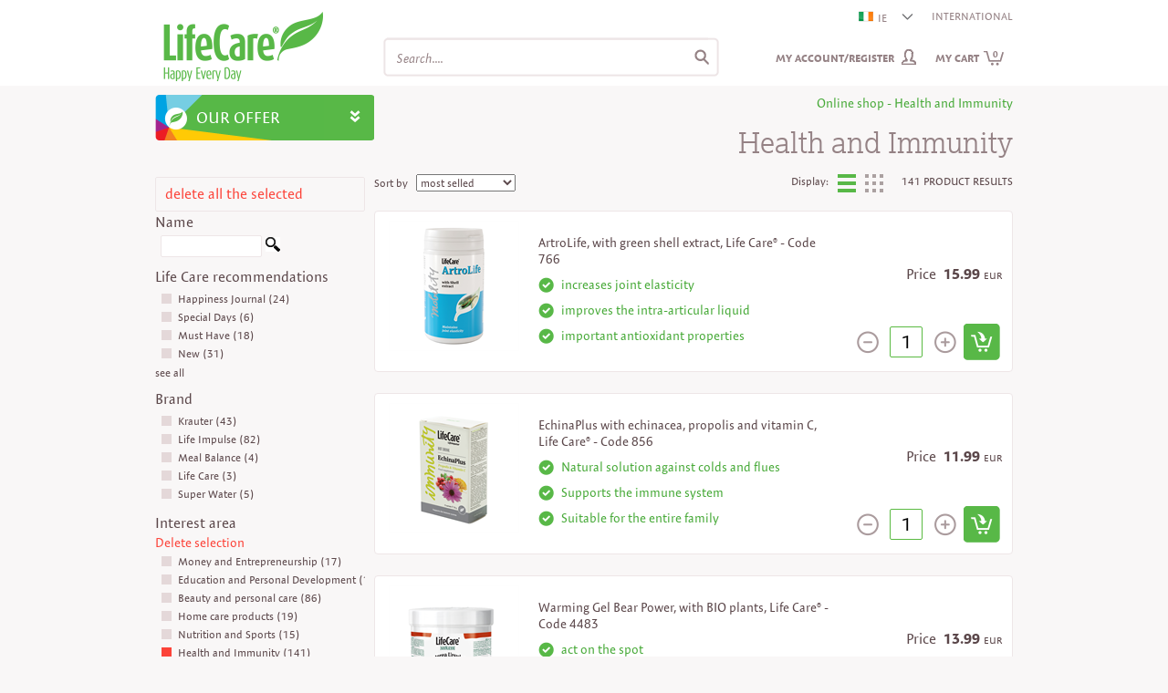

--- FILE ---
content_type: text/html; charset=utf-8
request_url: https://club.life-care.com/store/Health-and-Immunity/K03Z/IE/?seeAll=1-6&tagsIDs=271
body_size: 238051
content:

<!DOCTYPE html>
<html>
<head id="ctl00_Head1"><meta http-equiv="Content-Type" content="text/html; charset=UTF-8" /><meta http-equiv="cache-control" content="no-cache" /><meta http-equiv="expires" content="0" /><meta http-equiv="pragma" content="no-cache" />
        <meta http-equiv="X-UA-Compatible" content="IE=edge" /><meta name="robots" content="index, follow"/><meta http-equiv="Content-Language" content="ie"/>
<meta name="description" content="Online shop , Health and Immunity,  LifeCare"/>
<link href="/Images/Ico/favicon.ico" rel="icon" type="image/x-icon"/>
<link href='/Css/Core/Core.css'   rel="stylesheet" type="text/css"/>
<link href='/Css/Site.css'   rel="stylesheet" type="text/css"/>
<script type="text/javascript" src="//use.typekit.net/zux0gig.js"></script><script type="text/javascript">  (function(i,s,o,g,r,a,m){i['GoogleAnalyticsObject']=r;i[r]=i[r]||function(){
(i[r].q=i[r].q||[]).push(arguments)},i[r].l=1*new Date();a=s.createElement(o),
m=s.getElementsByTagName(o)[0];a.async=1;a.src=g;m.parentNode.insertBefore(a,m)
})(window,document,'script','//www.google-analytics.com/analytics.js','ga');

ga('create', 'UA-2651878-2', 'auto');
ga('send', 'pageview');

(function(w,d,s,l,i){w[l]=w[l]||[];w[l].push({'gtm.start':
new Date().getTime(),event:'gtm.js'});var f=d.getElementsByTagName(s)[0],
j=d.createElement(s),dl=l!='dataLayer'?'&l='+l:'';j.async=true;j.src=
'https://www.googletagmanager.com/gtm.js?id='+i+dl;f.parentNode.insertBefore(j,f);
})(window,document,'script','dataLayer','GTM-PNCP7BC');
</script>
<!-- Facebook Pixel Code -->
<script>
!function(f,b,e,v,n,t,s){if(f.fbq)return;n=f.fbq=function(){n.callMethod?
n.callMethod.apply(n,arguments):n.queue.push(arguments)};if(!f._fbq)f._fbq=n;
n.push=n;n.loaded=!0;n.version='2.0';n.queue=[];t=b.createElement(e);t.async=!0;
t.src=v;s=b.getElementsByTagName(e)[0];s.parentNode.insertBefore(t,s)}(window,
document,'script','https://connect.facebook.net/en_US/fbevents.js');
fbq('init', '917702821652371'); // Insert your pixel ID here.
fbq('track', 'PageView');
</script>
<noscript><img height="1" width="1" style="display:none"
src="https://www.facebook.com/tr?id=917702821652371&ev=PageView&noscript=1"
/></noscript>
<!-- DO NOT MODIFY -->
<!-- End Facebook Pixel Code -->
<script type="text/javascript">(function(h,o,t,j,a,r){
        h.hj=h.hj||function(){(h.hj.q=h.hj.q||[]).push(arguments)};
        h._hjSettings={hjid:178053,hjsv:5};
        a=o.getElementsByTagName('head')[0];
        r=o.createElement('script');r.async=1;
        r.src=t+h._hjSettings.hjid+j+h._hjSettings.hjsv;
        a.appendChild(r);
    })(window,document,'//static.hotjar.com/c/hotjar-','.js?sv=');</script>
<script type="text/javascript">(function(e){var t=document,n=t.createElement("script");n.async=!0,n.defer=!0,n.src=e,t.getElementsByTagName("head")[0].appendChild(n)})("//c.flx1.com/78-19522.js?id=19522&m=78")</script>
<script src='/JS/StaticVars.js?rnd=3' type='text/javascript'></script>
<script type="text/javascript">stVarImgWebItemPath100x80="/MediaContent/ItemsImagesProcessed/6/100x80/";stVarBigImgWebItemPath="/MediaContent/ItemsImagesProcessed/6/";stVarImgWebItemPath200x196="/MediaContent/ItemsImagesProcessed/6/200x196/";stVarImgWebItemPath145x143="/MediaContent/ItemsImagesProcessed/6/145x143/";stVarImgWebItemPath62x60="/MediaContent/ItemsImagesProcessed/6/62x60/";stVarLoginPath="/register/K12Z/IE/";stVarOpsOrderPath="/place-order/K59Z/IE/";stVarBasketPreviewPath="/order-view-basket/K02Z/IE/";stVarItemDetailedPath="/product/K04Z/IE/";stVarItemSearchPath="/store/K03Z/IE/";stVarGlobalItemSearchPath="/Interfaces/Eshop/GlobalItemsSearch.aspx";stVarCmsContentPath="/content/K01Z/IE/";stVarWebSitePaths_ImgPath="/Images/";stVarWebSitePaths_WebSitePath="/";stVarOpsOrderRewritePageCode="K59Z";stVarSupracategoriesRewritePageCode="K07Z";</script>
<script src='/JS/Core/Core.js?rnd=16' type='text/javascript'></script>
<script src='/JS/Core/CoreExt.js?rnd=16' type='text/javascript'></script>
<script type="text/javascript">var wdgShpBasketInterfaceEntities = new Array();wdgShpBasketInterfaceEntities["wdgShpBasketNrItemsTextJS"]="Number of products:";wdgShpBasketInterfaceEntities["wdgShpBasketQtyTextJS"]="Quantity:";wdgShpBasketInterfaceEntities["wdgShpBasketTotalValueTextJS"]="Value:";wdgShpBasketInterfaceEntities["wdgShpBasketSeeBasketJS"]="View cart";wdgShpBasketInterfaceEntities["wdgShpBasketItemAddedJS"]="The product has been added";wdgShpBasketInterfaceEntities["wdgShpBasketBtnDelItemJS"]="Erase";wdgShpBasketInterfaceEntities["wdgShpBasketLastAddedTextJS"]="Latest products added:";wdgShpBasketInterfaceEntities["wdgShpBasketNoItemsTextJS"]="You don't have any products in the cart";wdgShpBasketInterfaceEntities["wdgShpBasketValueTextJS_NEW"]="Value";wdgShpBasketInterfaceEntities["wdgShpBasketItemAddedSeeMoreJS"]="Who bought this product also bought ...";wdgShpBasketInterfaceEntities["wdgShpBasketTotalPVATextJS"]="PVA";wdgShpBasketInterfaceEntities["wdgShpBasketProcessAddJS"]="Processing...";</script>
<script type="text/javascript">
            function WdgShpBasketGetEntityLanguageContent(code) {
                var langContent = "";
                if (wdgShpBasketInterfaceEntities) { 
                    if(wdgShpBasketInterfaceEntities[code])
                        langContent = wdgShpBasketInterfaceEntities[code];
                }
                return langContent;
            }</script>
<script type="text/javascript">var wdgSearchBarInterfaceEntities = new Array();wdgSearchBarInterfaceEntities["txtSearchBarAutocompleteFooterText"]="See all @NrRecords records found";</script>
<script type="text/javascript">
            function WdgSearchBarGetEntityLanguageContent(code) {
                var langContent = "";
                if (wdgSearchBarInterfaceEntities) { 
                    if(wdgSearchBarInterfaceEntities[code])
                        langContent = wdgSearchBarInterfaceEntities[code];
                }
                return langContent;
            }</script>
<script src='/JS/Widgets/Widgets.js?rnd=25' type='text/javascript'></script>
<script src='/JS/Utils.js' type='text/javascript'></script>
<script src='/JS/LogError.js?rnd=3' type='text/javascript'></script>
<script src='/JS/Observer.js?rnd=3' type='text/javascript'></script>
<script type="text/javascript">workerObsEntity='ESHOP_DEFAULTPAGE';workerObsSess='3bmw3cpc2o2xnohdqjmh14i0';workerObsURL='/store/Health-and-Immunity/K03Z/IE/?seeAll=1-6&tagsIDs=271';workerObsIP='3.133.11.70';</script>
<script type='text/javascript'>$(document).ready(function () { try{Typekit.load();}catch(e){} });</script>
<script type='text/javascript'>$(document).ready(function () {uiTopMenusBgColors[uiTopMenusBgColors.length]=new TopMenuBgColor(161,'#ffffff','#57b847');uiTopMenusBgColors[uiTopMenusBgColors.length]=new TopMenuBgColor(160,'#ffffff','#f38120');uiTopMenusBgColors[uiTopMenusBgColors.length]=new TopMenuBgColor(163,'#ffffff','#eb1c24');uiTopMenusBgColors[uiTopMenusBgColors.length]=new TopMenuBgColor(162,'#ffffff','#00b3c7');uiTopMenusBgColors[uiTopMenusBgColors.length]=new TopMenuBgColor(165,'#ffffff','#ffc905');uiTopMenusBgColors[uiTopMenusBgColors.length]=new TopMenuBgColor(169,'#ffffff','#d04339');uiTopMenusBgColors[uiTopMenusBgColors.length]=new TopMenuBgColor(170,'#ffffff','#324156');uiTopMenusBgColors[uiTopMenusBgColors.length]=new TopMenuBgColor(171,'#57b847','#e2242b');});</script>

    <script src='/JS/EShop/Default.js?rnd=16' type='text/javascript'></script><title>
	Online shop , Health and Immunity,  LifeCare
</title></head>
<body>

<form method="post" action="./?seeAll=1-6&amp;tagsIDs=271&amp;ctryCode=IE" id="aspnetForm">
<div class="aspNetHidden">
<input type="hidden" name="__VIEWSTATE" id="__VIEWSTATE" value="/[base64]/[base64]/[base64]/cm5kPTE2JyB0eXBlPSd0ZXh0L2phdmFzY3JpcHQnPjwvc2NyaXB0Pg0KPHNjcmlwdCBzcmM9Jy9KUy9Db3JlL0NvcmVFeHQuanM/[base64]/[base64]/[base64]/[base64]/[base64]/[base64]/[base64]/[base64]/[base64]/[base64]/[base64]/[base64]/[base64]/[base64]/[base64]/[base64]/[base64]/[base64]/[base64]/[base64]/[base64]/[base64]/[base64]/[base64]/[base64]/[base64]/[base64]/[base64]/[base64]/[base64]/[base64]/[base64]/[base64]/[base64]/[base64]/[base64]/[base64]/[base64]/[base64]/[base64]/[base64]/[base64]/[base64]/[base64]/[base64]/[base64]/[base64]/[base64]/[base64]/[base64]/[base64]/[base64]/[base64]/[base64]/[base64]/[base64]/[base64]/[base64]/[base64]/[base64]/[base64]/[base64]" />
</div>

<div class="aspNetHidden">

	<input type="hidden" name="__VIEWSTATEGENERATOR" id="__VIEWSTATEGENERATOR" value="6F755974" />
	<input type="hidden" name="__EVENTVALIDATION" id="__EVENTVALIDATION" value="/wEdAAYGHKQodjmJKpcxOEs4l0HmRcVj82fPexVuxv/EZsTdZ/YPB0hOI+XWRMHb+gMzUU0fu4rabYrzcNGd+1+nFEApm1JfmAhgrQdyTZF870mHzKylu17JYq6drjVJylnRLoq8xUd3bKNXoliqxzQIxjv9OdOOYIwFbGTJMMfBx0spJg==" />
</div>
<div id="uiBgMain">
    <div id="headerFakeDiv" class="diplay-none pos-fixed z-index-97"></div>               
    <div id="uiMain">
        
        <div id="uiContent">            
            <div id="uiHeader"> 
                   
                <div id="ctl00_pnlHeader">
	                       
                    <div id="headerLogo" class="header-logo">
                        <a href="/IE/">
                        <img src="/Images/header-company-logo.png" class="header-company-logo" alt=""/>
                        </a>
                    </div>
                    <div class="header-content">
                        <div  style="height:31px;#height:29px;">
                             
                            <div class="float-right">
                                
                                
                                <div class="float-left padding-left-10" style="z-index:100;">
                         <div style="position:relative;width:65px;border-bottom: 1px solid transparent;">
                        <div id="wdgCtryBar">
                            <ul><li id="liCtryBar_009_IE" ><a id="aCtryBar_009_IE" onclick="CtryBarOpenCloseClick(this);return false;" href="/store/Health-and-Immunity/K03Z/IE/?seeAll=1-6&tagsIDs=271" title="IE"><img src="/Images/Flags/flag-IE.png" style="padding-top:2px;padding-right:5px;" alt="IE"/>IE<img id="wdgCtryBarArrow" src="/Images/Bullets/arr-small-down.png" class="wdgCtryBar-arrow" alt=""/></a></li><li id="liCtryBar_001_RO"style='display:none;'><a id="aCtryBar_001_RO" href="/magazin/Health-and-Immunity/K03Z/RO/?seeAll=1-6&tagsIDs=271" title="RO"><img src="/Images/Flags/flag-RO.png" style="padding-top:2px;padding-right:5px;" alt="RO"/>RO</a></li><li id="liCtryBar_002_AT"style='display:none;'><a id="aCtryBar_002_AT" href="/Shop/Health-and-Immunity/K03Z/AT/?seeAll=1-6&tagsIDs=271" title="AT"><img src="/Images/Flags/flag-AT.png" style="padding-top:2px;padding-right:5px;" alt="AT"/>AT</a></li><li id="liCtryBar_003_BE"style='display:none;'><a id="aCtryBar_003_BE" href="/magasin/Health-and-Immunity/K03Z/BE/?seeAll=1-6&tagsIDs=271" title="BE"><img src="/Images/Flags/flag-BE.png" style="padding-top:2px;padding-right:5px;" alt="BE"/>BE</a></li><li id="liCtryBar_004_BG"style='display:none;'><a id="aCtryBar_004_BG" href="/store/Health-and-Immunity/K03Z/BG/?seeAll=1-6&tagsIDs=271" title="BG"><img src="/Images/Flags/flag-BG.png" style="padding-top:2px;padding-right:5px;" alt="BG"/>BG</a></li><li id="liCtryBar_005_EN"style='display:none;'><a id="aCtryBar_005_EN" href="/store/Health-and-Immunity/K03Z/EN/?seeAll=1-6&tagsIDs=271" title="EN"><img src="/Images/Flags/europa.png" style="padding-top:2px;padding-right:5px;" alt="EN"/>EN</a></li><li id="liCtryBar_006_FR"style='display:none;'><a id="aCtryBar_006_FR" href="/magasin/Health-and-Immunity/K03Z/FR/?seeAll=1-6&tagsIDs=271" title="FR"><img src="/Images/Flags/flag-FR.png" style="padding-top:2px;padding-right:5px;" alt="FR"/>FR</a></li><li id="liCtryBar_007_DE"style='display:none;'><a id="aCtryBar_007_DE" href="/Shop/Health-and-Immunity/K03Z/DE/?seeAll=1-6&tagsIDs=271" title="DE"><img src="/Images/Flags/flag-DE.png" style="padding-top:2px;padding-right:5px;" alt="DE"/>DE</a></li><li id="liCtryBar_008_HU"style='display:none;'><a id="aCtryBar_008_HU" href="/üzlet/Health-and-Immunity/K03Z/HU/?seeAll=1-6&tagsIDs=271" title="HU"><img src="/Images/Flags/flag-HU.png" style="padding-top:2px;padding-right:5px;" alt="HU"/>HU</a></li><li id="liCtryBar_10_IT"style='display:none;'><a id="aCtryBar_10_IT" href="/negozio/Health-and-Immunity/K03Z/IT/?seeAll=1-6&tagsIDs=271" title="IT"><img src="/Images/Flags/flag-IT.png" style="padding-top:2px;padding-right:5px;" alt="IT"/>IT</a></li><li id="liCtryBar_11_MD"style='display:none;'><a id="aCtryBar_11_MD" href="/magazin/Health-and-Immunity/K03Z/MD/?seeAll=1-6&tagsIDs=271" title="MD"><img src="/Images/Flags/flag-MD.png" style="padding-top:2px;padding-right:5px;" alt="MD"/>MD</a></li><li id="liCtryBar_12_RS"style='display:none;'><a id="aCtryBar_12_RS" href="/store/Health-and-Immunity/K03Z/RS/?seeAll=1-6&tagsIDs=271" title="RS"><img src="/Images/Flags/flag-RS.png" style="padding-top:2px;padding-right:5px;" alt="RS"/>RS</a></li><li id="liCtryBar_13_SK"style='display:none;'><a id="aCtryBar_13_SK" href="/sklad/Health-and-Immunity/K03Z/SK/?seeAll=1-6&tagsIDs=271" title="SK"><img src="/Images/Flags/flag-SK.png" style="padding-top:2px;padding-right:5px;" alt="SK"/>SK</a></li><li id="liCtryBar_14_ES"style='display:none;'><a id="aCtryBar_14_ES" href="/tienda/Health-and-Immunity/K03Z/ES/?seeAll=1-6&tagsIDs=271" title="ES"><img src="/Images/Flags/flag-ES.png" style="padding-top:2px;padding-right:5px;" alt="ES"/>ES</a></li><li id="liCtryBar_15_TR"style='display:none;'><a id="aCtryBar_15_TR" href="/store/Health-and-Immunity/K03Z/TR/?seeAll=1-6&tagsIDs=271" title="TR"><img src="/Images/Flags/flag-TR.png" style="padding-top:2px;padding-right:5px;" alt="TR"/>TR</a></li><li id="liCtryBar_16_GB"style='display:none;'><a id="aCtryBar_16_GB" href="/store/Health-and-Immunity/K03Z/GB/?seeAll=1-6&tagsIDs=271" title="GB"><img src="/Images/Flags/flag-EN.png" style="padding-top:2px;padding-right:5px;" alt="GB"/>GB</a></li></ul></div></div></div><div class="float-left align-right padding-left-10"><a id="aCtryBar_100_International" href="https://club.life-care.com/international/" title="INTERNATIONAL" target="_blank">INTERNATIONAL</a></div>
                            </div>                                    
                            <div class="clear-both"></div>
                        </div>
                        <div>
                            <div class="float-right" style="width:90%;">
                                
                            </div>
                            <div class="clear-left"></div>
                        </div>
                        <div>
                            <div class="float-left padding-left-10">
                                <div>
                                    <div class="float-left">                                
                                        <div id="wdgSearchBarDivCmb" style="width:2px;">
                                                  
                                                <input type="hidden" id="wdgSearchBarTypeHidden" name="wdgSearchBarTypeHidden" value="item"/>
                                                <input type="hidden" id="wdgSearchBarCmsTagIDHidden" name="wdgSearchBarCmsTagIDHidden" value=""/>
                                        </div>                                
                                        <div id="wdgSearchBarDivText" class="ui-widget">
                                            <input type="text" id="wdgSearchBarInputText"  class="italic" name="wdgSearchBarInputText" value="Search...."/>
                                            <input type="hidden" id="hiddenWdgSearchBarDefaultInputText" value="Search...."/>
                                        </div>                                
                                        <div class="clear-both"></div>
                                    </div>
                                    <div class="clear-left"></div>
                            </div>
                            </div>    
                            <div id="uiLoginAndBasket">
                                <div class="float-right">
                                    <div id="wdgShpBasket"><div id="wdgShpBasketLi"><div id="wdgShpBasketData" onclick="javascript:document.location.href='/order-view-basket/K02Z/IE/';return false;"><a id="wdgShpBasketText" href="/order-view-basket/K02Z/IE/">My cart<span id="wdgShpBasketNrItems">0</span></a></div><div id="wdgShpBasketDetails"><div id="wdgShpBasketDetailsData"><ul><li>
                                    <div class="wdgShpBasketDetails-div-item" style="width:320px;margin-left:-30px;">
                                        <span>you have no products in the cart</span></div>                                    
                                    </li>
                                    </ul>
                                    </div><div id="wdgShpBasketDetailsBottom">&nbsp;</div></div></div></div>
                                </div>
                                <div class="float-right">    
                                    <div id="wdgUserLoginUI"><div id="wdgUserLoginContent"><div><a id="wdgUserLogin" href="/register/K12Z/IE/">My Account/Register</a></div>
                                    <div id="wdgUserLoginDetails" style="display:none;">                                        
                                        <div class="padding-top-5 width-max padding-right-10"><input type="text" id="wdgUserLoginUserName" name="wdgUserLoginUserName" placeholder="User"  class="input-text-login-radius4 "/></div>                                        
                                        <div class="padding-top-5 width-max padding-right-10"><input type="password" id="wdgUserLoginPasswd" name="wdgUserLoginPasswd" placeholder="Password" class="input-text-login-radius4 "/></div>
                                        <div class="padding-top-5 width-max padding-right-10">
                                            <input type="checkbox" id="wdgUserLoginChckBoxGDPR" name="wdgUserLoginChckBoxGDPR" style="opacity: 0.8;filter:alpha(opacity=80);"/><label id="wdgUserLoginLblGDPR" for="wdgUserLoginChckBoxGDPR">I agree with the processing of personal data according to <a target="_blank" class="underline" href="https://life-care.com/content/Terms--Conditions/Personal-Data-Protection-Regulation-(GDPR)/K01Z/EN/?tagID=24&entityID=19575">GDPR</a></label><br/>
                                            <span id="wdgUserLoginLblGDPRError" class="display-none" style="color:#ffff00;">Mandatory field</span>
                                        </div>
                                        <div class="padding-top-5 width-max padding-right-10">
                                            <input type="checkbox" id="wdgUserLoginChckBoxDataProcessing" name="wdgUserLoginChckBoxDataProcessing" style="opacity: 0.8;filter:alpha(opacity=80);"/><label id="wdgUserLoginLblDataProcessing" for="wdgUserLoginChckBoxDataProcessing">Collaboration agreement as associated operator, according to <a target="_blank" class="underline" href="https://life-care.com/content/Terms--Conditions/Collaboration-agreement-as-associated-operator-according-to-GDPR/K01Z/EN/?tagID=24&entityID=19595">GDPR</a></label><br/>
                                            <span id="wdgUserLoginLblDataProcessingError" class="display-none" style="color:#ffff00;">Mandatory field</span>
                                        </div>
                                        <div class="padding-top-10 margin-plus width-max">
                                            <input type="hidden" id="wdgUserIsLoginAction" name="wdgUserIsLoginAction"/>
                                            <div class="float-left">                                            
                                                <input type ="button" class="btn-almost-white-radius4 bold" id="wdgUserLoginBtn" name="wdgUserLoginBtn" onclick="WdgUserLoginDetailsLoginBtnClick()" value="Authentication"/>
                                            </div>
                                            <div class="float-right">
                                                <a href="/register/K12Z/IE/?act=recoverpasswd" id="wdgUserLoginRecoverPasswd">Forgot your password?</a>
                                            </div>
                                            <div class="clear-left"></div>
                                        </div>
                                        <div id="wdgUserLoginBottom">
                                            <div id="wdgUserLoginBoxLowerContent">    
                                                <p class="strongTitle-white">New user?</p>
                                                <p id="wdgUserLoginNewAccountText">Create a free account to begin to benefit from the advantages of Life Care partners! You'll join a community of people happy.&nbsp;<a href="#" id="wdgUserLoginNewAccountDetailsLink">Want more details?>></a></p>
                                                <div class="margin-plus2">
                                                    <input type ="button" class="btn-almost-white-radius4 bold" id="wdgUserLoginRegister" name="wdgUserLoginRegister" onclick="document.location.href='/register/K60Z/IE/?step=1'" value="Create account"/>
                                                </div>
                                            </div>
                                        </div>                                        
                                    </div></div></div>
                                </div>
                                
                                <div class="clear-right"></div>
                            </div>
                            
                            <div class="float-right" style="padding-right:70px;">
                                <!--<a id="wdgQuickOpsOrder" href="/place-order/K59Z/IE/?act=basket">Quick order</a>-->
                                
                                    
                            </div>
                            <div class="clear-both"></div>                        
                        </div>
                    </div>
                    <div class="clear-left"></div>
                    
                
</div>
            </div>
            <div id="uiTopMenuContent">  
                <div id="uiTopMenuPosition">              
                <div id="uiTopMenu">   
                    <div id="uiTopMenuOpener">
                        <div id="uiTopMenuOpenerContent">                            
                            <div class="float-left">
                                OUR OFFER
                            </div>
                            <div class="float-right padding-right-5">
                                <img id="imgLeftMenuOpener" src="../../../../Images/Bullets/menu-opener-arrow-down.png" />
                            </div>
                        </div>
                    </div>             
                    <div id="wdgTopMenu" style="display:none;">
                        <div id="topMenuLeft">
                            <ul class="top-menu-ul" id="topMenuLeftUL">
                                <li class="top-menu-li-first"><a style="" id="topMenuItems_161" href="/store/Health-and-Immunity/K03Z/IE/?seeAll=1&tagsIDs=271" target="_self">Health and Immunity</a></li><li><a style="" id="topMenuItems_160" href="/store/Weight-loss-and-Detoxification/K03Z/IE/?seeAll=1&tagsIDs=272" target="_self">Weightloss and Detoxification</a></li><li><a style="" id="topMenuItems_163" href="/store/Beauty-and-personal-care/K03Z/IE/?seeAll=1&tagsIDs=268" target="_self">Beauty and Personal care</a></li><li><a style="" id="topMenuItems_162" href="/store/Home-care-products/K03Z/IE/?seeAll=1&tagsIDs=269" target="_self">House Care</a></li><li><a style="" id="topMenuItems_165" href="/store/Nutrition-and-Sports/K03Z/IE/?seeAll=1&tagsIDs=270" target="_self">Nutrition and Sport</a></li><li><a class="font-14" style="padding:2px 9px 2px 0px;" id="topMenuItems_169" href="/store/Happiness-Journal,Special-Days/K03Z/IE/?seeAll=1&tagsIDs=276-275" target="_self"  onmouseover="GlobalChangeLinkImgSrc(this,'https://club.life-care.com/MediaContent/WebMenu/menu_header_promo_over.png');" onmouseout="GlobalChangeLinkImgSrc(this,'https://club.life-care.com/MediaContent/WebMenu/menu_header_promo.png');" ><img src="https://club.life-care.com/MediaContent/WebMenu/menu_header_promo.png" class="valign-middle" alt="" /> <span style="" >PROMOTIONS</span></a></li><li><a class="font-14" style="padding:2px 9px 2px 0px;" id="topMenuItems_170" href="/store/New-products/K03Z/IE/?seeAll=1&tagsIDs=153" target="_self"  onmouseover="GlobalChangeLinkImgSrc(this,'https://club.life-care.com/MediaContent/WebMenu/menu_header_news_over.png');" onmouseout="GlobalChangeLinkImgSrc(this,'https://club.life-care.com/MediaContent/WebMenu/menu_header_news.png');" ><img src="https://club.life-care.com/MediaContent/WebMenu/menu_header_news.png" class="valign-middle" alt="" /> <span style="" >NEWS</span></a></li><li style="line-height:40px;vertical-align:middle;background-color:#57b847;color:#ffffff !important;border-radius:4px;margin-right:10px;"><a class="font-14" style="color:#ffffff !important;padding:2px 9px 2px 0px;" id="topMenuItems_171" href="/content/Your-Life-Care-business/Your-Life-Care-business/K01Z/IE/?tagID=41&entityID=19993&tagTypeIds=20-24" target="_self"  onmouseover="GlobalChangeLinkImgSrc(this,'https://club.life-care.com/MediaContent/WebMenu/Icon_franciza-Life-Care-mouse_over-2.png');" onmouseout="GlobalChangeLinkImgSrc(this,'https://club.life-care.com/MediaContent/WebMenu/Icon_franciza-Life-Care-normal1.png');" ><img src="https://club.life-care.com/MediaContent/WebMenu/Icon_franciza-Life-Care-normal1.png" class="valign-middle" alt="" /> <span style="color:#ffffff !important;" >YOUR LIFE CARE BUSINESS</span></a></li>
                            </ul>
                        </div>                                  
                        <div class="clear-both"></div>
                        <div id="uiTopSubmenu">
                            <div id="topSubmenuContent">               
                                <div id="topSubmenuContentData">                                    
                                    <div id="topMenuItems_161_Submenu" class="top-submenu-items"><div class="padding-top-15"><div class="float-left"><div><div class="top-submenu-section-div"><div class="float-left"><ul><li class="padding-top-5 gray14 bold"><a id="topSubmenuMenuItems_2874" href="/store/Dietary-Supplements,Health-and-Immunity/K03Z/IE/?seeAll=1-6&tagsIDs=271-97" target="_self">Dietary supplements</a></li><li class="black12 padding-left-5"><a id="topSubmenuMenuItems_2883" href="/store/Health-and-Immunity,Immune-Support/K03Z/IE/?seeAll=1&tagsIDs=271-143" target="_self">Immune Support</a></li><li class="black12 padding-left-5"><a id="topSubmenuMenuItems_2887" href="/store/Vitality/K03Z/IE/?seeAll=1-6&tagsIDs=97-143-149" target="_self">Vitality</a></li><li class="black12 padding-left-5"><a id="topSubmenuMenuItems_2888" href="/store/Cardiovascular,Health-and-Immunity/K03Z/IE/?seeAll=1-6&tagsIDs=271-112" target="_self">Cardiovascular</a></li><li class="black12 padding-left-5"><a id="topSubmenuMenuItems_2890" href="/store/Health-and-Immunity,Joint-Mobility/K03Z/IE/?seeAll=1-6&tagsIDs=271-133" target="_self">Joint mobility</a></li><li class="black12 padding-left-5"><a id="topSubmenuMenuItems_2891" href="/store/Health-and-Immunity,Reducing-stress/K03Z/IE/?seeAll=1-6&tagsIDs=271-138" target="_self">Reducing stress</a></li><li class="black12 padding-left-5"><a id="topSubmenuMenuItems_2892" href="/store/Health-and-Immunity,Maintain-youth/K03Z/IE/?seeAll=1-6&tagsIDs=271-131" target="_self">Youth maintenance</a></li><li class="black12 padding-left-5"><a id="topSubmenuMenuItems_2885" href="/store/Allergies,Health-and-Immunity/K03Z/IE/?seeAll=1-6&tagsIDs=271-98" target="_self">Allergies</a></li><li class="black12 padding-left-5"><a id="topSubmenuMenuItems_2889" href="/store/Intellectual-capacity/K03Z/IE/?seeAll=1-6&tagsIDs=143-243" target="_self">Intellectual capacity</a></li><li class="black12 padding-left-5"><a id="topSubmenuMenuItems_2884" href="/store/Health-and-Immunity,Metabolic-support/K03Z/IE/?seeAll=1-6&tagsIDs=271-260" target="_self">Metabolic support</a></li><li class="black12 padding-left-5"><a id="topSubmenuMenuItems_2893" href="/store/Health-and-Immunity,Hydration-and-oxygenation/K03Z/IE/?seeAll=1-6&tagsIDs=271-253" target="_self">Hydration and Oxygenation</a></li><li class="black12 padding-left-5"><a id="topSubmenuMenuItems_2920" href="/store/Integratori-alimentari,Salute-e-immunita,Tonico-sessuale/K03Z/IE/?seeAll=6&tagsIDs=271-97-144" target="_self">Sexual tonic</a></li></ul></div><div class="float-left"><ul><li class="padding-top-5 gray14 bold"><a id="topSubmenuMenuItems_2875" href="//store/Health-and-Immunity,Therapeutic-Cosmetics/K03Z/IE/?seeAll=1-6&tagsIDs=271-93" target="_self">Therapeutic cosmetics</a></li><li class="black12 padding-left-5"><a id="topSubmenuMenuItems_2895" href="/store/Antirheumatics/K03Z/IE/?seeAll=1-6&tagsIDs=143-236" target="_self">Antirheumatic</a></li><li class="black12 padding-left-5"><a id="topSubmenuMenuItems_2896" href="/store/Anti-inflammatory,Health-and-Immunity/K03Z/IE/?seeAll=1-6&tagsIDs=271-103" target="_self">Anti-inflammatory</a></li><li class="black12 padding-left-5"><a id="topSubmenuMenuItems_2904" href="/store/Foot-care/K03Z/IE/?seeAll=1-6&tagsIDs=97-143-254" target="_self">Foot care</a></li><li class="black12 padding-left-5"><a id="topSubmenuMenuItems_2898" href="/store/Health-and-Immunity,Other-special-needs/K03Z/IE/?seeAll=1-6&tagsIDs=271-235" target="_self">Other special needs</a></li><li><div  class="padding-top-5 gray14 bold" id="topSubmenuMenuItems_2915">Health Brochures</div></li><li><div  class="black12 padding-left-5" id="topSubmenuMenuItems_2916">Health Brochures</div></li><li class="padding-top-5 gray14 bold"><a id="topSubmenuMenuItems_2917" href="/store/Dietary-Supplements,Health-and-Immunity,Sexual-Tonics/K03Z/IE/?seeAll=1-6&tagsIDs=271-97-144" target="_self">Health Events</a></li><li><div  class="black12 padding-left-5" id="topSubmenuMenuItems_2918">Health Events</div></li></ul></div><div class="clear-left"></div></div></div></div><div class="top-submenu-items-column-banners"><ul><li><div class="display-inline"><a href="/Interfaces/store/Health-and-Immunity,Immune-Support/K03Z/IE/?seeAll=1&tagsIDs=271-143" target="_self"><img style="border:0px;" src="https://club.life-care.com/MediaContent/Banners/lifecare-banner_290x410-25_7-SK_imunitate.png" alt=""/></a></div></li><li><div class="display-inline"><a href="/Interfaces/produs/K04Z/FR/?itemID=16889" target="_self"></a></div></li></ul></div><div class="clear-both"></div></div></div><div id="topMenuItems_160_Submenu" class="top-submenu-items"><div class="padding-top-15"><div class="float-left"><div><div class="top-submenu-section-div"><div class="float-left"><ul><li class="padding-top-5 gray14 bold"><a id="topSubmenuMenuItems_2845" href="/store/Weight-loss,Weight-loss-and-Detoxification/K03Z/IE/?seeAll=1&tagsIDs=272-212" target="_self">Weight control</a></li><li class="black12 padding-left-5"><a id="topSubmenuMenuItems_2848" href="/store/Weight-loss,Weight-loss-and-Detoxification/K03Z/IE/?seeAll=1&tagsIDs=272-212" target="_self">Weight control</a></li><li class="padding-top-5 gray14 bold"><a id="topSubmenuMenuItems_2849" href="/store/Detoxification,Weight-loss-and-Detoxification/K03Z/IE/?seeAll=1&tagsIDs=272-215" target="_self">Detoxification</a></li><li class="black12 padding-left-5"><a id="topSubmenuMenuItems_2871" href="/store/Detoxification,Weight-loss-and-Detoxification/K03Z/IE/?seeAll=1&tagsIDs=272-215" target="_self">Detoxification</a></li><li><div  class="padding-top-5 gray14 bold" id="topSubmenuMenuItems_2850">Weight loss Events</div></li><li><div  class="black12 padding-left-5" id="topSubmenuMenuItems_2851">Weight loss Events</div></li></ul></div><div class="float-left"><ul><li class="padding-top-5 gray14 bold"><a id="topSubmenuMenuItems_2870" href="/store/Digestion,Weight-loss-and-Detoxification/K03Z/IE/?seeAll=1&tagsIDs=272-216" target="_self">Digestion</a></li><li class="black12 padding-left-5"><a id="topSubmenuMenuItems_2869" href="/store/Digestion,Weight-loss-and-Detoxification/K03Z/IE/?seeAll=1&tagsIDs=272-216" target="_self">Digestion</a></li><li><div  class="padding-top-5 gray14 bold" id="topSubmenuMenuItems_2868">Weight loss Brochure</div></li><li><div  class="black12 padding-left-5" id="topSubmenuMenuItems_2867">Weight loss Brochure</div></li></ul></div><div class="clear-left"></div></div></div></div><div class="top-submenu-items-column-banners"><ul><li><div class="display-inline"><a href="/Interfaces/store/Weight-loss,Weight-loss-and-Detoxification/K03Z/IE/?seeAll=1&tagsIDs=272-212" target="_self"><img style="border:0px;" src="https://club.life-care.com/MediaContent/Banners/lifecare-banner_290x410-23_6-EN-slabire.png" alt=""/></a></div></li></ul></div><div class="clear-both"></div></div></div><div id="topMenuItems_163_Submenu" class="top-submenu-items"><div class="padding-top-15"><div class="float-left"><div><div class="top-submenu-section-div"><div class="float-left"><ul><li class="padding-top-5 gray14 bold"><a id="topSubmenuMenuItems_2956" href="/store/Beauty-and-personal-care,Cosmetics/K03Z/IE/?seeAll=1&tagsIDs=268-92" target="_self">Cosmetics</a></li><li class="black12 padding-left-5"><a id="topSubmenuMenuItems_2961" href="/store/Beauty-and-personal-care,Face-and-lips/K03Z/IE/?seeAll=1-6&tagsIDs=268-121" target="_self">Face and lips</a></li><li class="black12 padding-left-5"><a id="topSubmenuMenuItems_2962" href="/store/Beauty-and-personal-care,Cosmetics,Eyes/K03Z/IE/?seeAll=1-6&tagsIDs=268-135-92" target="_self">Eyes</a></li><li class="black12 padding-left-5"><a id="topSubmenuMenuItems_2963" href="/store/Beauty-and-personal-care,Body-care/K03Z/IE/?seeAll=1-6&tagsIDs=268-128" target="_self">Body</a></li><li class="black12 padding-left-5"><a id="topSubmenuMenuItems_2982" href="/store/Beauty-and-personal-care,daily-hygiene/K03Z/IE/?seeAll=1-6&tagsIDs=268-126" target="_self">Daily hygiene</a></li><li class="black12 padding-left-5"><a id="topSubmenuMenuItems_2964" href="/store/Beauty-and-personal-care,Orale-care/K03Z/IE/?seeAll=1-6&tagsIDs=268-127" target="_self">Oral Care</a></li><li class="black12 padding-left-5"><a id="topSubmenuMenuItems_2983" href="/store/Anti-cellulite,Beauty-and-personal-care/K03Z/IE/?seeAll=1-6&tagsIDs=268-102" target="_self">Anti-cellulite</a></li><li class="black12 padding-left-5"><a id="topSubmenuMenuItems_2965" href="/store/Beauty-and-personal-care,Cosmetics,Hair/K03Z/IE/?seeAll=1-6&tagsIDs=268-136-92" target="_self">Hair</a></li><li class="black12 padding-left-5"><a id="topSubmenuMenuItems_2967" href="/store/Beauty-and-personal-care,Cosmetics,Kids/K03Z/IE/?seeAll=1-6&tagsIDs=268-115-92" target="_self">Kids</a></li><li class="black12 padding-left-5"><a id="topSubmenuMenuItems_2968" href="/store/Beauty-and-personal-care,Men/K03Z/IE/?seeAll=1-6&tagsIDs=268-106" target="_self">Men</a></li></ul></div><div class="float-left"><ul><li class="padding-top-5 gray14 bold"><a id="topSubmenuMenuItems_2957" href="/store/Beauty-and-personal-care,Make-up/K03Z/IE/?seeAll=1&tagsIDs=268-95" target="_self">Make up</a></li><li class="black12 padding-left-5"><a id="topSubmenuMenuItems_2969" href="/store/Beauty-and-personal-care,Eyes,Make-up/K03Z/IE/?seeAll=1-6&tagsIDs=268-135-95" target="_self">Eyes</a></li><li class="black12 padding-left-5"><a id="topSubmenuMenuItems_2971" href="/store/Beauty-and-personal-care,Lips,Make-up/K03Z/IE/?seeAll=1-6&tagsIDs=268-110-95" target="_self">Lips</a></li><li class="black12 padding-left-5"><a id="topSubmenuMenuItems_2970" href="/store/Beauty-and-personal-care,Make-up,Skin/K03Z/IE/?seeAll=1-6&tagsIDs=268-261-95" target="_self">Skin</a></li><li class="padding-top-5 gray14 bold"><a id="topSubmenuMenuItems_2958" href="/store/Beauty-and-personal-care,Perfumes/K03Z/IE/?seeAll=1&tagsIDs=268-96" target="_self">Perfumes</a></li><li class="black12 padding-left-5"><a id="topSubmenuMenuItems_2974" href="/store/Beauty-and-personal-care,Perfumes,Women/K03Z/IE/?seeAll=1-6&tagsIDs=268-96-122" target="_self">Women</a></li><li class="black12 padding-left-5"><a id="topSubmenuMenuItems_2951" href="/store/Beauty-and-personal-care,Men,Perfumes/K03Z/IE/?seeAll=1-6&tagsIDs=268-106-96" target="_self">Men</a></li><li><div  class="padding-top-5 gray14 bold" id="topSubmenuMenuItems_2985">Style</div></li><li><div  class="black12 padding-left-5" id="topSubmenuMenuItems_2986">Dresses</div></li></ul></div><div class="float-left"><ul><li class="padding-top-5 gray14 bold"><a id="topSubmenuMenuItems_2987" href="/store/Beauty-and-personal-care,Special-programs/K03Z/IE/?seeAll=1&tagsIDs=268-226" target="_self">Special Programs</a></li><li class="black12 padding-left-5"><a id="topSubmenuMenuItems_2988" href="/store/Beauty-and-personal-care,Skin-youth/K03Z/IE/?seeAll=1-6&tagsIDs=268-262" target="_self">Youth skin</a></li><li class="padding-top-5 gray14 bold"><a id="topSubmenuMenuItems_2991" href="/store/Beauty-Accessories,Beauty-accessories,Beauty-and-personal-care/K03Z/IE/?seeAll=1-6&tagsIDs=268-233-90" target="_self">Beauty accessories</a></li><li class="black12 padding-left-5"><a id="topSubmenuMenuItems_2975" href="/store/Beauty-Accessories,Beauty-and-personal-care/K03Z/IE/?seeAll=1&tagsIDs=268-90" target="_self">Beauty accessories</a></li><li><div  class="padding-top-5 gray14 bold" id="topSubmenuMenuItems_2989">Beauty brochure</div></li><li><div  class="black12 padding-left-5" id="topSubmenuMenuItems_2990">Beauty brochure</div></li><li><div  class="padding-top-5 gray14 bold" id="topSubmenuMenuItems_2992">Beauty events</div></li><li><div  class="black12 padding-left-5" id="topSubmenuMenuItems_2993">Beauty events</div></li></ul></div><div class="clear-left"></div></div></div></div><div class="top-submenu-items-column-banners"><ul><li><div class="display-inline"><a href="/Interfaces/store/Beauty-and-personal-care,Face-and-lips/K03Z/IE/?seeAll=1-6&tagsIDs=268-121" target="_self"><img style="border:0px;" src="https://club.life-care.com/MediaContent/Banners/lifecare-banner_290x410-25_7-SK_frumusete.png" alt=""/></a></div></li></ul></div><div class="clear-both"></div></div></div><div id="topMenuItems_162_Submenu" class="top-submenu-items"><div class="padding-top-15"><div class="float-left"><div><div class="top-submenu-section-div"><div class="float-left"><ul><li class="padding-top-5 gray14 bold"><a id="topSubmenuMenuItems_2932" href="/store/Home-care-products,House-Cleaning/K03Z/IE/?seeAll=1&tagsIDs=269-213" target="_self">House cleaning</a></li><li class="black12 padding-left-5"><a id="topSubmenuMenuItems_2937" href="/store/Home-care-products,House-Cleaning,Laundry/K03Z/IE/?seeAll=1-6&tagsIDs=269-213-139" target="_self">Laundry</a></li><li class="black12 padding-left-5"><a id="topSubmenuMenuItems_2936" href="/store/Home-care-products,House-Cleaning,Plates/K03Z/IE/?seeAll=1-6&tagsIDs=269-213-148" target="_self">Dishes</a></li><li class="black12 padding-left-5"><a id="topSubmenuMenuItems_2943" href="/store/Home-care-products,Universal/K03Z/IE/?seeAll=1&tagsIDs=269-264" target="_self">Universal</a></li><li class="black12 padding-left-5"><a id="topSubmenuMenuItems_2939" href="/store/Floor,Home-care-products,House-Cleaning/K03Z/IE/?seeAll=1-6&tagsIDs=269-213-137" target="_self">Floors</a></li><li class="black12 padding-left-5"><a id="topSubmenuMenuItems_2940" href="/store/Home-care-products,House-Cleaning,Windows/K03Z/IE/?seeAll=1-6&tagsIDs=269-213-123" target="_self">Windows</a></li><li class="black12 padding-left-5"><a id="topSubmenuMenuItems_2921" href="/store/Home-care-products,House-Cleaning,Stove/K03Z/IE/?seeAll=1-6&tagsIDs=269-213-237" target="_self">Stove</a></li><li class="black12 padding-left-5"><a id="topSubmenuMenuItems_2922" href="/store/Home-care-products,House-Cleaning,Oven/K03Z/IE/?seeAll=1-6&tagsIDs=269-213-247" target="_self">Oven</a></li><li class="black12 padding-left-5"><a id="topSubmenuMenuItems_2941" href="/store/blemish-solutions,Home-care-products,House-Cleaning/K03Z/IE/?seeAll=1-6&tagsIDs=269-213-141" target="_self">Stains remover solution</a></li><li class="black12 padding-left-5"><a id="topSubmenuMenuItems_2942" href="/store/Bathroom,Home-care-products,House-Cleaning/K03Z/IE/?seeAll=1-6&tagsIDs=269-213-105" target="_self">Bathroom</a></li></ul></div><div class="clear-left"></div></div></div></div><div class="top-submenu-items-column-banners"><ul><li><div class="display-inline"><a href="/Interfaces/store/Home-care-products,House-Cleaning/K03Z/IE/?seeAll=1&tagsIDs=269-213" target="_self"><img style="border:0px;" src="https://club.life-care.com/MediaContent/Banners/lifecare-banner_290x410-25_7-SK_casa.png" alt=""/></a></div></li></ul></div><div class="clear-both"></div></div></div><div id="topMenuItems_165_Submenu" class="top-submenu-items"><div class="padding-top-15"><div class="float-left"><div><div class="top-submenu-section-div"><div class="float-left"><ul><li class="padding-top-5 gray14 bold"><a id="topSubmenuMenuItems_2999" href="/store/Healthy-snacks,Nutrition-and-Sports/K03Z/IE/?seeAll=1&tagsIDs=270-221" target="_self">Healty snacks</a></li><li class="black12 padding-left-5"><a id="topSubmenuMenuItems_3000" href="/store/Healthy-Snacks,Healthy-snacks,Nutrition-and-Sports/K03Z/IE/?seeAll=1&tagsIDs=270-221-124" target="_self">Healty snacks</a></li><li class="padding-top-5 gray14 bold"><a id="topSubmenuMenuItems_3001" href="/store/Nutrition-and-Sports,Organic-coffee/K03Z/IE/?seeAll=1&tagsIDs=270-209" target="_self">Organic coffee</a></li><li class="black12 padding-left-5"><a id="topSubmenuMenuItems_3002" href="/store/Nutrition-and-Sports,Organic-coffee,Organic-coffee/K03Z/IE/?seeAll=1&tagsIDs=270-209-242" target="_self">Organic coffee</a></li><li class="padding-top-5 gray14 bold"><a id="topSubmenuMenuItems_3003" href="/store/Kitchen-accessories,Nutrition-and-Sports/K03Z/IE/?seeAll=1&tagsIDs=270-204" target="_self">Kitchen accessories</a></li><li class="black12 padding-left-5"><a id="topSubmenuMenuItems_3004" href="/store/Kitchen-accessories,Kitchen-accessories,Nutrition-and-Sports/K03Z/IE/?seeAll=1&tagsIDs=270-204-232" target="_self">Kitchen accessories</a></li></ul></div><div class="clear-left"></div></div></div></div><div class="top-submenu-items-column-banners"><ul><li><div class="display-inline"><a href="/Interfaces/store/Healthy-Snacks,Healthy-snacks,Nutrition-and-Sports/K03Z/IE/?seeAll=1&tagsIDs=270-221-124&descr=smoothie" target="_self"><img style="border:0px;" src="https://club.life-care.com/MediaContent/Banners/lifecare-banner_290x410-25_7-SK_nutritie.png" alt=""/></a></div></li></ul></div><div class="clear-both"></div></div></div><div id="topMenuItems_169_Submenu" class="top-submenu-items"><div class="padding-top-15"><div class="top-submenu-items-column-banners"><ul><li><div class="display-inline"><a href="/Interfaces/Eshop/GlobalItemsSearch.aspx?wdgSBType=item&wdgSBText=bear power" target="_self"></a></div></li><li><div class="display-inline"><a href="/Interfaces/store/Happiness-Journal,Special-Days/K03Z/IE/?seeAll=1-7&tagsIDs=275-276" target="_self"><img style="border:0px;" src="https://club.life-care.com/MediaContent/Banners/lifecare-banner_290x410-25_7-SK_promo.png" alt=""/></a></div></li></ul></div><div class="clear-both"></div></div></div><div id="topMenuItems_170_Submenu" class="top-submenu-items"><div class="padding-top-15"><div class="top-submenu-items-column-banners"><ul><li><div class="display-inline"><a href="/Interfaces/product/Kräuter®-Magic-SuperFood-7008/K04Z/IE/?itemID=17538" target="_self"></a></div></li><li><div class="display-inline"><a href="/Interfaces/store/Beauty-and-personal-care,Cosmetics/K03Z/IE/?seeAll=1&tagsIDs=268-92&descr=equilibrium" target="_self"><img style="border:0px;" src="https://club.life-care.com/MediaContent/Banners/lifecare-banner_290x410-25_7-SK_nou.png" alt=""/></a></div></li></ul></div><div class="clear-both"></div></div></div><div id="topMenuItems_171_Submenu" class="top-submenu-items"><div class="padding-top-15"><div class="top-submenu-items-column-banners"><ul><li><div class="display-inline"><a href="content/Your-Life-Care-business/Your-Life-Care-business/K01Z/IE/?tagID=41&entityID=19993&tagTypeIds=20-24" target="_blank"><img style="border:0px;" src="https://club.life-care.com/MediaContent/Banners/lifecare-banner-meniu-font_Afacere-EN.jpg" alt=""/></a></div></li><li><div class="display-inline"><a href="https://academy.life-care.com/" target="_blank"><img style="border:0px;" src="https://club.life-care.com/MediaContent/Banners/lifecare-banner-meniu-font_LCA-EN.jpg" alt=""/></a></div></li></ul></div><div class="clear-both"></div></div></div>                                    
                                </div>
                            </div>                        
                        </div>
                    </div>
                </div>
                </div>
                <div class="page-title">
                    <h1>Online shop - Health and Immunity</h1>
                </div>                
                <div class="clear-both"></div>
            </div>
            <div id="uiPage">
                
                
                
                
               
                <div class="content-page">
                    
<div>             
    <div class="left-tags">         
        <div id="ctl00_MainContent_pnlRepeater">
	
        <div id="ctl00_MainContent_pnlClearAll" class="padding-10 left-tags-action-clear-all border-gray">
		
            <a id="ctl00_MainContent_hyperLinkClearAllSelections" href="/store/K03Z/IE/">delete all the selected</a>
        
	</div>
           
                        <div id="div_f_4" class="left-tags-group">
                        <ul id="ul_f_4">      
                        <li>
                            Name
                        </li>               
                            
                        
                        
                        <li id="li_f_4">
                            
                                <ul id="ul_f_det_4">
                                
                                    <li>                                    
                                            <div><div class="float-left" style="width:110px"><input type="text" class="input-text-small" style="width:105px;" onfocus="javascript:FocusShpBasketTextBox(this,'descr','f_description_a_4');" id="f_description_txt_4" name="f_description_txt_4" value="" /></div><div class="float-left padding-left-5"><a id="f_description_a_4" href="/store/Health-and-Immunity/K03Z/IE/?seeAll=1-6&tagsIDs=271" onclick="CheckChangedQsParams('f_description_a_4');" title="Search after name"><img src="/Images/Bullets/search-16-black.png" style="padding-top:2px;" title="Search" alt="Search after name" /></a></div><div class="clear-left"></div></div>
                                    </li>
                                
                                </ul>
                                                    
                        </li>
                    
                        

                    </ul>
                    </div>
               
                        <div id="div_f_7" class="left-tags-group">
                        <ul id="ul_f_7">      
                        <li>
                            Life Care recommendations
                        </li>               
                            
                        
                        
                        <li id="li_f_7">
                            
                                <ul id="ul_f_det_7">
                                
                                    <li>                                    
                                            <a id="f_tag_chck_a_276_7" href="/store/Happiness-Journal,Health-and-Immunity/K03Z/IE/?seeAll=1-6&tagsIDs=271-276" title="Select Life Care recommendations: Happiness Journal"><img class="left-tags-checkbox" alt="Select Life Care recommendations: Happiness Journal" title="Select Life Care recommendations: Happiness Journal" id="f_img_chck_276_7" name="f_img_chck_276_7" src="/Images/Bullets/chck-box-r.png"/>Happiness Journal (24)</a>
                                    </li>
                                    
                                    <li>                                    
                                            <a id="f_tag_chck_a_275_7" href="/store/Health-and-Immunity,Special-Days/K03Z/IE/?seeAll=1-6&tagsIDs=271-275" title="Select Life Care recommendations: Special Days"><img class="left-tags-checkbox" alt="Select Life Care recommendations: Special Days" title="Select Life Care recommendations: Special Days" id="f_img_chck_275_7" name="f_img_chck_275_7" src="/Images/Bullets/chck-box-r.png"/>Special Days (6)</a>
                                    </li>
                                    
                                    <li>                                    
                                            <a id="f_tag_chck_a_151_7" href="/store/Health-and-Immunity,Must-Have/K03Z/IE/?seeAll=1-6&tagsIDs=271-151" title="Select Life Care recommendations: Must Have"><img class="left-tags-checkbox" alt="Select Life Care recommendations: Must Have" title="Select Life Care recommendations: Must Have" id="f_img_chck_151_7" name="f_img_chck_151_7" src="/Images/Bullets/chck-box-r.png"/>Must Have (18)</a>
                                    </li>
                                    
                                    <li>                                    
                                            <a id="f_tag_chck_a_153_7" href="/store/Health-and-Immunity,New/K03Z/IE/?seeAll=1-6&tagsIDs=271-153" title="Select Life Care recommendations: New"><img class="left-tags-checkbox" alt="Select Life Care recommendations: New" title="Select Life Care recommendations: New" id="f_img_chck_153_7" name="f_img_chck_153_7" src="/Images/Bullets/chck-box-r.png"/>New (31)</a>
                                    </li>
                                
                                </ul>
                                                    
                        </li>
                    
                        <li class="left-tags-action-all"><a id="f_seeAll_a_7" href="/store/Health-and-Immunity/K03Z/IE/?seeAll=1-6-7&tagsIDs=271" title="see all">see all</a></li>

                    </ul>
                    </div>
               
                        <div id="div_f_1" class="left-tags-group">
                        <ul id="ul_f_1">      
                        <li>
                            Brand
                        </li>               
                            
                        
                        
                        <li id="li_f_1">
                            
                                <ul id="ul_f_det_1">
                                
                                    <li>                                    
                                            <a id="f_tag_chck_a_33_1" href="/store/Health-and-Immunity,Krauter/K03Z/IE/?seeAll=1-6&tagsIDs=271-33" title="Select Brand: Krauter"><img class="left-tags-checkbox" alt="Select Brand: Krauter" title="Select Brand: Krauter" id="f_img_chck_33_1" name="f_img_chck_33_1" src="/Images/Bullets/chck-box-r.png"/>Krauter (43)</a>
                                    </li>
                                    
                                    <li>                                    
                                            <a id="f_tag_chck_a_36_1" href="/store/Health-and-Immunity,Life-Impulse/K03Z/IE/?seeAll=1-6&tagsIDs=271-36" title="Select Brand: Life Impulse"><img class="left-tags-checkbox" alt="Select Brand: Life Impulse" title="Select Brand: Life Impulse" id="f_img_chck_36_1" name="f_img_chck_36_1" src="/Images/Bullets/chck-box-r.png"/>Life Impulse (82)</a>
                                    </li>
                                    
                                    <li>                                    
                                            <a id="f_tag_chck_a_40_1" href="/store/Health-and-Immunity,Meal-Balance/K03Z/IE/?seeAll=1-6&tagsIDs=271-40" title="Select Brand: Meal Balance"><img class="left-tags-checkbox" alt="Select Brand: Meal Balance" title="Select Brand: Meal Balance" id="f_img_chck_40_1" name="f_img_chck_40_1" src="/Images/Bullets/chck-box-r.png"/>Meal Balance (4)</a>
                                    </li>
                                    
                                    <li>                                    
                                            <a id="f_tag_chck_a_34_1" href="/store/Health-and-Immunity,Life-Care/K03Z/IE/?seeAll=1-6&tagsIDs=271-34" title="Select Brand: Life Care"><img class="left-tags-checkbox" alt="Select Brand: Life Care" title="Select Brand: Life Care" id="f_img_chck_34_1" name="f_img_chck_34_1" src="/Images/Bullets/chck-box-r.png"/>Life Care (3)</a>
                                    </li>
                                    
                                    <li>                                    
                                            <a id="f_tag_chck_a_181_1" href="/store/Health-and-Immunity,Super-Water/K03Z/IE/?seeAll=1-6&tagsIDs=271-181" title="Select Brand: Super Water"><img class="left-tags-checkbox" alt="Select Brand: Super Water" title="Select Brand: Super Water" id="f_img_chck_181_1" name="f_img_chck_181_1" src="/Images/Bullets/chck-box-r.png"/>Super Water (5)</a>
                                    </li>
                                
                                </ul>
                                                    
                        </li>
                    
                        

                    </ul>
                    </div>
               
                        <div id="div_f_8" class="left-tags-group">
                        <ul id="ul_f_8">      
                        <li>
                            Interest area
                        </li>               
                            
                        <li class="left-tags-action-del"><a id="f_clearAll_a_8" href="/store/K03Z/IE/?seeAll=1-6" title="delet the selected">Delete selection</a></li>
                        
                        <li id="li_f_8">
                            
                                <ul id="ul_f_det_8">
                                
                                    <li>                                    
                                            <a id="f_tag_chck_a_265_8" href="/store/Health-and-Immunity,Money-and-Entrepreneurship/K03Z/IE/?seeAll=1-6&tagsIDs=271-265" title="Select Interest area: Money and Entrepreneurship"><img class="left-tags-checkbox" alt="Select Interest area: Money and Entrepreneurship" title="Select Interest area: Money and Entrepreneurship" id="f_img_chck_265_8" name="f_img_chck_265_8" src="/Images/Bullets/chck-box-r.png"/>Money and Entrepreneurship (17)</a>
                                    </li>
                                    
                                    <li>                                    
                                            <a id="f_tag_chck_a_267_8" href="/store/Education-and-Personal-Development,Health-and-Immunity/K03Z/IE/?seeAll=1-6&tagsIDs=271-267" title="Select Interest area: Education and Personal Development"><img class="left-tags-checkbox" alt="Select Interest area: Education and Personal Development" title="Select Interest area: Education and Personal Development" id="f_img_chck_267_8" name="f_img_chck_267_8" src="/Images/Bullets/chck-box-r.png"/>Education and Personal Development (13)</a>
                                    </li>
                                    
                                    <li>                                    
                                            <a id="f_tag_chck_a_268_8" href="/store/Beauty-and-personal-care,Health-and-Immunity/K03Z/IE/?seeAll=1-6&tagsIDs=271-268" title="Select Interest area: Beauty and personal care"><img class="left-tags-checkbox" alt="Select Interest area: Beauty and personal care" title="Select Interest area: Beauty and personal care" id="f_img_chck_268_8" name="f_img_chck_268_8" src="/Images/Bullets/chck-box-r.png"/>Beauty and personal care (86)</a>
                                    </li>
                                    
                                    <li>                                    
                                            <a id="f_tag_chck_a_269_8" href="/store/Health-and-Immunity,Home-care-products/K03Z/IE/?seeAll=1-6&tagsIDs=271-269" title="Select Interest area: Home care products"><img class="left-tags-checkbox" alt="Select Interest area: Home care products" title="Select Interest area: Home care products" id="f_img_chck_269_8" name="f_img_chck_269_8" src="/Images/Bullets/chck-box-r.png"/>Home care products (19)</a>
                                    </li>
                                    
                                    <li>                                    
                                            <a id="f_tag_chck_a_270_8" href="/store/Health-and-Immunity,Nutrition-and-Sports/K03Z/IE/?seeAll=1-6&tagsIDs=271-270" title="Select Interest area: Nutrition and Sports"><img class="left-tags-checkbox" alt="Select Interest area: Nutrition and Sports" title="Select Interest area: Nutrition and Sports" id="f_img_chck_270_8" name="f_img_chck_270_8" src="/Images/Bullets/chck-box-r.png"/>Nutrition and Sports (15)</a>
                                    </li>
                                    
                                    <li>                                    
                                            <a id="f_tag_chck_a_271_8" href="/store/K03Z/IE/?seeAll=1-6" title="Select Interest area: Health and Immunity"><img class="left-tags-checkbox" alt="Select Interest area: Health and Immunity" title="Select Interest area: Health and Immunity" id="f_img_chck_271_8" name="f_img_chck_271_8" src="/Images/Bullets/chck-box-r-checked.png"/>Health and Immunity (141)</a>
                                    </li>
                                    
                                    <li>                                    
                                            <a id="f_tag_chck_a_272_8" href="/store/Health-and-Immunity,Weight-loss-and-Detoxification/K03Z/IE/?seeAll=1-6&tagsIDs=271-272" title="Select Interest area: Weight loss and Detoxification"><img class="left-tags-checkbox" alt="Select Interest area: Weight loss and Detoxification" title="Select Interest area: Weight loss and Detoxification" id="f_img_chck_272_8" name="f_img_chck_272_8" src="/Images/Bullets/chck-box-r.png"/>Weight loss and Detoxification (30)</a>
                                    </li>
                                
                                </ul>
                                                    
                        </li>
                    
                        

                    </ul>
                    </div>
               
                        <div id="div_f_3" class="left-tags-group">
                        <ul id="ul_f_3">      
                        <li>
                            Category
                        </li>               
                            
                        
                        
                        <li id="li_f_3">
                            
                                <ul id="ul_f_det_3">
                                
                                    <li>                                    
                                            <a id="f_tag_excl_a_93_3" href="/store/Health-and-Immunity,Therapeutic-Cosmetics/K03Z/IE/?seeAll=1-6&tagsIDs=271-93" title="Select Category: Therapeutic Cosmetics"><img class="left-tags-radio" alt="Select Category: Therapeutic Cosmetics" title="Select Category: Therapeutic Cosmetics" id="f_img_radio_93_3" name="f_img_radio_93_3" src="/Images/Bullets/radio-btn.png"/>Therapeutic Cosmetics (39)</a>
                                    </li>
                                    
                                    <li>                                    
                                            <a id="f_tag_excl_a_97_3" href="/store/Dietary-Supplements,Health-and-Immunity/K03Z/IE/?seeAll=1-6&tagsIDs=271-97" title="Select Category: Dietary Supplements"><img class="left-tags-radio" alt="Select Category: Dietary Supplements" title="Select Category: Dietary Supplements" id="f_img_radio_97_3" name="f_img_radio_97_3" src="/Images/Bullets/radio-btn.png"/>Dietary Supplements (95)</a>
                                    </li>
                                    
                                    <li>                                    
                                            <a id="f_tag_excl_a_92_3" href="/store/Cosmetics,Health-and-Immunity/K03Z/IE/?seeAll=1-6&tagsIDs=271-92" title="Select Category: Cosmetics"><img class="left-tags-radio" alt="Select Category: Cosmetics" title="Select Category: Cosmetics" id="f_img_radio_92_3" name="f_img_radio_92_3" src="/Images/Bullets/radio-btn.png"/>Cosmetics (1)</a>
                                    </li>
                                    
                                    <li>                                    
                                            <a id="f_tag_excl_a_89_3" href="/store/Health-and-Immunity,Home-Accessories/K03Z/IE/?seeAll=1-6&tagsIDs=271-89" title="Select Category: Home Accessories"><img class="left-tags-radio" alt="Select Category: Home Accessories" title="Select Category: Home Accessories" id="f_img_radio_89_3" name="f_img_radio_89_3" src="/Images/Bullets/radio-btn.png"/>Home Accessories (3)</a>
                                    </li>
                                    
                                    <li>                                    
                                            <a id="f_tag_excl_a_226_3" href="/store/Health-and-Immunity,Special-programs/K03Z/IE/?seeAll=1-6&tagsIDs=271-226" title="Select Category: Special programs"><img class="left-tags-radio" alt="Select Category: Special programs" title="Select Category: Special programs" id="f_img_radio_226_3" name="f_img_radio_226_3" src="/Images/Bullets/radio-btn.png"/>Special programs (1)</a>
                                    </li>
                                
                                </ul>
                                                    
                        </li>
                    
                        

                    </ul>
                    </div>
               
                        <div id="div_f_6" class="left-tags-group">
                        <ul id="ul_f_6">      
                        <li>
                            Subcategory
                        </li>               
                            
                        
                        
                        <li id="li_f_6">
                            
                                <ul id="ul_f_det_6">
                                
                                    <li>                                    
                                            <a id="f_tag_chck_a_143_6" href="/store/Health-and-Immunity,Immunity-Support/K03Z/IE/?seeAll=1-6&tagsIDs=271-143" title="Select Subcategory: Immunity Support"><img class="left-tags-checkbox" alt="Select Subcategory: Immunity Support" title="Select Subcategory: Immunity Support" id="f_img_chck_143_6" name="f_img_chck_143_6" src="/Images/Bullets/chck-box-r.png"/>Immunity Support (22)</a>
                                    </li>
                                    
                                    <li>                                    
                                            <a id="f_tag_chck_a_98_6" href="/store/Allergies,Health-and-Immunity/K03Z/IE/?seeAll=1-6&tagsIDs=271-98" title="Select Subcategory: Allergies"><img class="left-tags-checkbox" alt="Select Subcategory: Allergies" title="Select Subcategory: Allergies" id="f_img_chck_98_6" name="f_img_chck_98_6" src="/Images/Bullets/chck-box-r.png"/>Allergies (2)</a>
                                    </li>
                                    
                                    <li>                                    
                                            <a id="f_tag_chck_a_119_6" href="/store/Digestion,Health-and-Immunity/K03Z/IE/?seeAll=1-6&tagsIDs=271-119" title="Select Subcategory: Digestion"><img class="left-tags-checkbox" alt="Select Subcategory: Digestion" title="Select Subcategory: Digestion" id="f_img_chck_119_6" name="f_img_chck_119_6" src="/Images/Bullets/chck-box-r.png"/>Digestion (1)</a>
                                    </li>
                                    
                                    <li>                                    
                                            <a id="f_tag_chck_a_149_6" href="/store/Health-and-Immunity,Vitality/K03Z/IE/?seeAll=1-6&tagsIDs=271-149" title="Select Subcategory: Vitality"><img class="left-tags-checkbox" alt="Select Subcategory: Vitality" title="Select Subcategory: Vitality" id="f_img_chck_149_6" name="f_img_chck_149_6" src="/Images/Bullets/chck-box-r.png"/>Vitality (15)</a>
                                    </li>
                                    
                                    <li>                                    
                                            <a id="f_tag_chck_a_112_6" href="/store/Cardiovascular,Health-and-Immunity/K03Z/IE/?seeAll=1-6&tagsIDs=271-112" title="Select Subcategory: Cardiovascular"><img class="left-tags-checkbox" alt="Select Subcategory: Cardiovascular" title="Select Subcategory: Cardiovascular" id="f_img_chck_112_6" name="f_img_chck_112_6" src="/Images/Bullets/chck-box-r.png"/>Cardiovascular (9)</a>
                                    </li>
                                    
                                    <li>                                    
                                            <a id="f_tag_chck_a_133_6" href="/store/Health-and-Immunity,Joint-Mobility/K03Z/IE/?seeAll=1-6&tagsIDs=271-133" title="Select Subcategory: Joint Mobility"><img class="left-tags-checkbox" alt="Select Subcategory: Joint Mobility" title="Select Subcategory: Joint Mobility" id="f_img_chck_133_6" name="f_img_chck_133_6" src="/Images/Bullets/chck-box-r.png"/>Joint Mobility (11)</a>
                                    </li>
                                    
                                    <li>                                    
                                            <a id="f_tag_chck_a_138_6" href="/store/Health-and-Immunity,Reduce-stress/K03Z/IE/?seeAll=1-6&tagsIDs=271-138" title="Select Subcategory: Reduce stress"><img class="left-tags-checkbox" alt="Select Subcategory: Reduce stress" title="Select Subcategory: Reduce stress" id="f_img_chck_138_6" name="f_img_chck_138_6" src="/Images/Bullets/chck-box-r.png"/>Reduce stress (7)</a>
                                    </li>
                                    
                                    <li>                                    
                                            <a id="f_tag_chck_a_131_6" href="/store/Health-and-Immunity,Maintain-youth/K03Z/IE/?seeAll=1-6&tagsIDs=271-131" title="Select Subcategory: Maintain youth"><img class="left-tags-checkbox" alt="Select Subcategory: Maintain youth" title="Select Subcategory: Maintain youth" id="f_img_chck_131_6" name="f_img_chck_131_6" src="/Images/Bullets/chck-box-r.png"/>Maintain youth (7)</a>
                                    </li>
                                    
                                    <li>                                    
                                            <a id="f_tag_chck_a_144_6" href="/store/Health-and-Immunity,Sexual-Tonics/K03Z/IE/?seeAll=1-6&tagsIDs=271-144" title="Select Subcategory: Sexual Tonics"><img class="left-tags-checkbox" alt="Select Subcategory: Sexual Tonics" title="Select Subcategory: Sexual Tonics" id="f_img_chck_144_6" name="f_img_chck_144_6" src="/Images/Bullets/chck-box-r.png"/>Sexual Tonics (2)</a>
                                    </li>
                                    
                                    <li>                                    
                                            <a id="f_tag_chck_a_103_6" href="/store/Anti-inflammatory,Health-and-Immunity/K03Z/IE/?seeAll=1-6&tagsIDs=271-103" title="Select Subcategory: Anti-inflammatory"><img class="left-tags-checkbox" alt="Select Subcategory: Anti-inflammatory" title="Select Subcategory: Anti-inflammatory" id="f_img_chck_103_6" name="f_img_chck_103_6" src="/Images/Bullets/chck-box-r.png"/>Anti-inflammatory (8)</a>
                                    </li>
                                    
                                    <li>                                    
                                            <a id="f_tag_chck_a_116_6" href="/store/Body,Health-and-Immunity/K03Z/IE/?seeAll=1-6&tagsIDs=271-116" title="Select Subcategory: Body"><img class="left-tags-checkbox" alt="Select Subcategory: Body" title="Select Subcategory: Body" id="f_img_chck_116_6" name="f_img_chck_116_6" src="/Images/Bullets/chck-box-r.png"/>Body (1)</a>
                                    </li>
                                    
                                    <li>                                    
                                            <a id="f_tag_chck_a_235_6" href="/store/Health-and-Immunity,Other-special-needs/K03Z/IE/?seeAll=1-6&tagsIDs=271-235" title="Select Subcategory: Other special needs"><img class="left-tags-checkbox" alt="Select Subcategory: Other special needs" title="Select Subcategory: Other special needs" id="f_img_chck_235_6" name="f_img_chck_235_6" src="/Images/Bullets/chck-box-r.png"/>Other special needs (22)</a>
                                    </li>
                                    
                                    <li>                                    
                                            <a id="f_tag_chck_a_236_6" href="/store/Antirheumatics,Health-and-Immunity/K03Z/IE/?seeAll=1-6&tagsIDs=271-236" title="Select Subcategory: Antirheumatics"><img class="left-tags-checkbox" alt="Select Subcategory: Antirheumatics" title="Select Subcategory: Antirheumatics" id="f_img_chck_236_6" name="f_img_chck_236_6" src="/Images/Bullets/chck-box-r.png"/>Antirheumatics (4)</a>
                                    </li>
                                    
                                    <li>                                    
                                            <a id="f_tag_chck_a_243_6" href="/store/Health-and-Immunity,Intellectual-capacity/K03Z/IE/?seeAll=1-6&tagsIDs=271-243" title="Select Subcategory: Intellectual capacity"><img class="left-tags-checkbox" alt="Select Subcategory: Intellectual capacity" title="Select Subcategory: Intellectual capacity" id="f_img_chck_243_6" name="f_img_chck_243_6" src="/Images/Bullets/chck-box-r.png"/>Intellectual capacity (6)</a>
                                    </li>
                                    
                                    <li>                                    
                                            <a id="f_tag_chck_a_253_6" href="/store/Health-and-Immunity,Hydration-and-oxygenation/K03Z/IE/?seeAll=1-6&tagsIDs=271-253" title="Select Subcategory: Hydration and oxygenation"><img class="left-tags-checkbox" alt="Select Subcategory: Hydration and oxygenation" title="Select Subcategory: Hydration and oxygenation" id="f_img_chck_253_6" name="f_img_chck_253_6" src="/Images/Bullets/chck-box-r.png"/>Hydration and oxygenation (5)</a>
                                    </li>
                                    
                                    <li>                                    
                                            <a id="f_tag_chck_a_254_6" href="/store/Foot-care,Health-and-Immunity/K03Z/IE/?seeAll=1-6&tagsIDs=271-254" title="Select Subcategory: Foot care"><img class="left-tags-checkbox" alt="Select Subcategory: Foot care" title="Select Subcategory: Foot care" id="f_img_chck_254_6" name="f_img_chck_254_6" src="/Images/Bullets/chck-box-r.png"/>Foot care (6)</a>
                                    </li>
                                    
                                    <li>                                    
                                            <a id="f_tag_chck_a_259_6" href="/store/Dietary-supplements,Health-and-Immunity/K03Z/IE/?seeAll=1-6&tagsIDs=271-259" title="Select Subcategory: Dietary supplements"><img class="left-tags-checkbox" alt="Select Subcategory: Dietary supplements" title="Select Subcategory: Dietary supplements" id="f_img_chck_259_6" name="f_img_chck_259_6" src="/Images/Bullets/chck-box-r.png"/>Dietary supplements (1)</a>
                                    </li>
                                    
                                    <li>                                    
                                            <a id="f_tag_chck_a_260_6" href="/store/Health-and-Immunity,Metabolic-support/K03Z/IE/?seeAll=1-6&tagsIDs=271-260" title="Select Subcategory: Metabolic support"><img class="left-tags-checkbox" alt="Select Subcategory: Metabolic support" title="Select Subcategory: Metabolic support" id="f_img_chck_260_6" name="f_img_chck_260_6" src="/Images/Bullets/chck-box-r.png"/>Metabolic support (7)</a>
                                    </li>
                                
                                </ul>
                                                    
                        </li>
                    
                        <li class="left-tags-action-all"></li>

                    </ul>
                    </div>
               
                        <div id="div_f_5" class="left-tags-group">
                        <ul id="ul_f_5">      
                        <li>
                            Price
                        </li>               
                            
                        
                        
                        <li id="li_f_5">
                            
                                <ul id="ul_f_det_5">
                                
                                    <li>                                    
                                            <div><div class="float-left" style="width:45px"><input type="text" class="input-text-small"  style="width:40px;"  onfocus="javascript:FocusShpBasketTextBox(this,'priceStart','f_price_a_5');" id="f_priceStart_txt_5" name="f_priceStart_txt_5" value="" /></div><div class="float-left"><span style="padding-left:8px;padding-right:8px;">-</span></div><div class="float-left" style="width:45px"><input type="text" class="input-text-small" style="width:40px;"  onfocus="javascript:FocusShpBasketTextBox(this,'priceStop','f_price_a_5');" id="f_priceStop_txt_5" name="f_priceStop_txt_5"  value="" /></div><div class="float-left padding-left-5"><a  id="f_price_a_5" href="/store/Health-and-Immunity/K03Z/IE/?seeAll=1-6&tagsIDs=271" onclick="CheckChangedQsParams('f_price_a_5');"  title="Search after price"><img src="/Images/Bullets/search-16-black.png" style="padding-top:2px;" title="search after price" alt="Search" /></a></div><div class="clear-left"></div></div>
                                    </li>
                                
                                </ul>
                                                    
                        </li>
                    
                        

                    </ul>
                    </div>
            
        
</div>

        
    </div>
            
    <div class="float-left padding-left-10" style="width:700px;">   
        <div style="margin-top:-60px;min-height:35px;padding-top:2px;padding-bottom:5px;">
            <div class="float-right"> 
                <span id="ctl00_MainContent_lblSecondaryTitle_NEW" class="font-32-lexia-brown">Health and Immunity</span>
            </div>
            <div class="clear-right"></div>
        </div>                
        <div class="padding-5" style="margin-top:-35px;min-height:35px;">
            <span id="ctl00_MainContent_lblTopMsg"></span>
        </div>                          
        <div>            
            <div class="float-left ">
                <span id="ctl00_MainContent_lblSortBy">Sort by</span>
                &nbsp;
                <select name="ctl00$MainContent$dropDownListSort" id="dropDownListSort">
	<option selected="selected" value="bestSell">most selled</option>
	<option value="priceASC">Increasing price</option>
	<option value="priceDESC">descending price</option>

</select>                
            </div>
            <div class="float-right">
                <div class="float-left valign-middle" style="height:20px;">
                    <div class="float-left padding-left-5">
                        <span id="ctl00_MainContent_lblDisplayType">Display:</span>
                    </div>
                    <div class="float-left padding-left-10" style="font-size:20px;">
                        <a id="ctl00_MainContent_hyperLinkDisplayList" title="List" href="/store/Health-and-Immunity/K03Z/IE/?seeAll=1-6&amp;tagsIDs=271&amp;display=list"><img id="ctl00_MainContent_imgDisplayList" src="/Images/Bullets/display_list_selected.png" /></a>                        
                    </div>
                    <div class="float-left padding-left-10">
                        <a id="ctl00_MainContent_hyperLinkDisplayGrid" title="Grid" href="/store/Health-and-Immunity/K03Z/IE/?seeAll=1-6&amp;tagsIDs=271&amp;display=grid"><img id="ctl00_MainContent_imgDisplayGrid" src="/Images/Bullets/display_grid.png" /></a>                        
                    </div>                    
                </div>
                <div class="float-left padding-left-20">
                    141 PRODUCT RESULTS     
                </div>
                <div class="clear-both"></div>
            </div>
            <div class="clear-both"></div>
        </div>
        <div style="width:700px;display:block;">
                  
                    <ul class="shp-item-result-ul">              
                 
                        <li class="shp-item-result-li-islist"> 
                            
                    <div class="shp-item-result-li-div-islist">
                    <div class="shp-item-result-li-div-content-islist">
                        <div class="shp-item-result-picture-islist" onmouseover="javascript:ItemDivImageOverOut(this,true);" onmouseout="javascript:ItemDivImageOverOut(this,false);"><a title="ArtroLife, with green shell extract, Life Care®"  href="/product/ArtroLife-with-green-shell-extract-Life-Care®-766/K04Z/IE/?itemID=16735" onclick="ItemDetailedClick(this);return false;" ><img src="/MediaContent/ItemsImagesProcessed/6/145x143/766.jpg" title="ArtroLife, with green shell extract, Life Care® - Code 766"  alt="ArtroLife, with green shell extract, Life Care® - Code 766 Life Care" /></a></div>   
                        
                           
                        <div class="shp-item-result-name-islist">
                            <div><h2><a title="ArtroLife, with green shell extract, Life Care® - Code 766" href="/product/ArtroLife-with-green-shell-extract-Life-Care®-766/K04Z/IE/?itemID=16735" onclick="ItemDetailedClick(this);return false;" >ArtroLife, with green shell extract, Life Care® - Code 766</a></h2></div>
                                <div class="padding-top-5">
                            <h3 class="checkmark-green">increases joint elasticity</h3><h3 class="checkmark-green">improves the intra-articular liquid</h3><h3 class="checkmark-green">important antioxidant properties</h3></div></div>                                
                      <div class="shp-item-result-priceqty-islist">
<div class="valign-bottom">
                        <div class="shp-item-result-price-islist"><div class="padding-bottom:2px;"><span>Price</span>&nbsp;&nbsp;<span class="bold">15.99</span><span>&nbsp;</span><span class="font-11">EUR</span></div><div class="padding-2"><span>&nbsp;</span></div></div><div class="shp-item-result-qty"><input type="button" class="minus-gray-25 margin-5  valign-middle" id="shp_basket_minus_btn_16735" title="Add to your cart ArtroLife, with green shell extract, Life Care®"  onclick="BtnPlusMinusAddToBasketClick('16735',false);" /><input class="margin-5 valign-middle" type ="text" id="shp_basket_add_qty_16735" value="1" ></input><input type="button" class="plus-gray-25 margin-5  valign-middle" id="shp_basket_plus_btn_16735" title="Add to your cart ArtroLife, with green shell extract, Life Care®" onclick="BtnPlusMinusAddToBasketClick('16735',true);" /><input type="button" class="btn-basket-add-small40" id="shp_basket_add_btn_16735" title="Add to your cart ArtroLife, with green shell extract, Life Care®" onclick="BtnAddToBasketClick(this,'16735',false);"/></div></div>
                    </div></div>
                   </div>
                        </li>
                 
                        <li class="shp-item-result-li-islist"> 
                            
                    <div class="shp-item-result-li-div-islist">
                    <div class="shp-item-result-li-div-content-islist">
                        <div class="shp-item-result-picture-islist" onmouseover="javascript:ItemDivImageOverOut(this,true);" onmouseout="javascript:ItemDivImageOverOut(this,false);"><a title="EchinaPlus with echinacea, propolis and vitamin C, Life Care®"  href="/product/EchinaPlus-with-echinacea-propolis-and-vitamin-C-Life-Care®-856/K04Z/IE/?itemID=17086" onclick="ItemDetailedClick(this);return false;" ><img src="/MediaContent/ItemsImagesProcessed/6/145x143/856.jpg" title="EchinaPlus with echinacea, propolis and vitamin C, Life Care® - Code 856"  alt="EchinaPlus with echinacea, propolis and vitamin C, Life Care® - Code 856 Life Care" /></a></div>   
                        
                           
                        <div class="shp-item-result-name-islist">
                            <div><h2><a title="EchinaPlus with echinacea, propolis and vitamin C, Life Care® - Code 856" href="/product/EchinaPlus-with-echinacea-propolis-and-vitamin-C-Life-Care®-856/K04Z/IE/?itemID=17086" onclick="ItemDetailedClick(this);return false;" >EchinaPlus with echinacea, propolis and vitamin C, Life Care® - Code 856</a></h2></div>
                                <div class="padding-top-5">
                            <h3 class="checkmark-green">Natural solution against colds and flues </h3><h3 class="checkmark-green">Supports the immune system</h3><h3 class="checkmark-green">Suitable for the entire family</h3></div></div>                                
                      <div class="shp-item-result-priceqty-islist">
<div class="valign-bottom">
                        <div class="shp-item-result-price-islist"><div class="padding-bottom:2px;"><span>Price</span>&nbsp;&nbsp;<span class="bold">11.99</span><span>&nbsp;</span><span class="font-11">EUR</span></div><div class="padding-2"><span>&nbsp;</span></div></div><div class="shp-item-result-qty"><input type="button" class="minus-gray-25 margin-5  valign-middle" id="shp_basket_minus_btn_17086" title="Add to your cart EchinaPlus with echinacea, propolis and vitamin C, Life Care®"  onclick="BtnPlusMinusAddToBasketClick('17086',false);" /><input class="margin-5 valign-middle" type ="text" id="shp_basket_add_qty_17086" value="1" ></input><input type="button" class="plus-gray-25 margin-5  valign-middle" id="shp_basket_plus_btn_17086" title="Add to your cart EchinaPlus with echinacea, propolis and vitamin C, Life Care®" onclick="BtnPlusMinusAddToBasketClick('17086',true);" /><input type="button" class="btn-basket-add-small40" id="shp_basket_add_btn_17086" title="Add to your cart EchinaPlus with echinacea, propolis and vitamin C, Life Care®" onclick="BtnAddToBasketClick(this,'17086',false);"/></div></div>
                    </div></div>
                   </div>
                        </li>
                 
                        <li class="shp-item-result-li-islist"> 
                            
                    <div class="shp-item-result-li-div-islist">
                    <div class="shp-item-result-li-div-content-islist">
                        <div class="shp-item-result-picture-islist" onmouseover="javascript:ItemDivImageOverOut(this,true);" onmouseout="javascript:ItemDivImageOverOut(this,false);"><a title="Warming Gel Bear Power, with BIO plants, Life Care®"  href="/product/Warming-Gel-Bear-Power-with-BIO-plants-Life-Care®-4483/K04Z/IE/?itemID=13611" onclick="ItemDetailedClick(this);return false;" ><img src="/MediaContent/ItemsImagesProcessed/6/145x143/4483.jpg" title="Warming Gel Bear Power, with BIO plants, Life Care® - Code 4483"  alt="Warming Gel Bear Power, with BIO plants, Life Care® - Code 4483 Life Care" /></a></div>   
                        
                           
                        <div class="shp-item-result-name-islist">
                            <div><h2><a title="Warming Gel Bear Power, with BIO plants, Life Care® - Code 4483" href="/product/Warming-Gel-Bear-Power-with-BIO-plants-Life-Care®-4483/K04Z/IE/?itemID=13611" onclick="ItemDetailedClick(this);return false;" >Warming Gel Bear Power, with BIO plants, Life Care® - Code 4483</a></h2></div>
                                <div class="padding-top-5">
                            <h3 class="checkmark-green">act on the spot</h3><h3 class="checkmark-green">perfect for improving peripheral circulation</h3><h3 class="checkmark-green">light composition, based on plants</h3></div></div>                                
                      <div class="shp-item-result-priceqty-islist">
<div class="valign-bottom">
                        <div class="shp-item-result-price-islist"><div class="padding-bottom:2px;"><span>Price</span>&nbsp;&nbsp;<span class="bold">13.99</span><span>&nbsp;</span><span class="font-11">EUR</span></div><div class="padding-2"><span>&nbsp;</span></div></div><div class="shp-item-result-qty"><input type="button" class="minus-gray-25 margin-5  valign-middle" id="shp_basket_minus_btn_13611" title="Add to your cart Warming Gel Bear Power, with BIO plants, Life Care®"  onclick="BtnPlusMinusAddToBasketClick('13611',false);" /><input class="margin-5 valign-middle" type ="text" id="shp_basket_add_qty_13611" value="1" ></input><input type="button" class="plus-gray-25 margin-5  valign-middle" id="shp_basket_plus_btn_13611" title="Add to your cart Warming Gel Bear Power, with BIO plants, Life Care®" onclick="BtnPlusMinusAddToBasketClick('13611',true);" /><input type="button" class="btn-basket-add-small40" id="shp_basket_add_btn_13611" title="Add to your cart Warming Gel Bear Power, with BIO plants, Life Care®" onclick="BtnAddToBasketClick(this,'13611',false);"/></div></div>
                    </div></div>
                   </div>
                        </li>
                 
                        <li class="shp-item-result-li-islist"> 
                            
                    <div class="shp-item-result-li-div-islist">
                    <div class="shp-item-result-li-div-content-islist">
                        <div class="shp-item-result-picture-islist" onmouseover="javascript:ItemDivImageOverOut(this,true);" onmouseout="javascript:ItemDivImageOverOut(this,false);"><a title="Devil’s Claw Cooling Gel, with BIO plants, Life Care®"  href="/product/Devil’s-Claw-Cooling-Gel-with-BIO-plants-Life-Care®-4454/K04Z/IE/?itemID=12610" onclick="ItemDetailedClick(this);return false;" ><img src="/MediaContent/ItemsImagesProcessed/6/145x143/4454.jpg" title="Devil’s Claw Cooling Gel, with BIO plants, Life Care® - Code 4454"  alt="Devil’s Claw Cooling Gel, with BIO plants, Life Care® - Code 4454 Life Care" /></a></div>   
                        
                           
                        <div class="shp-item-result-name-islist">
                            <div><h2><a title="Devil’s Claw Cooling Gel, with BIO plants, Life Care® - Code 4454" href="/product/Devil’s-Claw-Cooling-Gel-with-BIO-plants-Life-Care®-4454/K04Z/IE/?itemID=12610" onclick="ItemDetailedClick(this);return false;" >Devil’s Claw Cooling Gel, with BIO plants, Life Care® - Code 4454</a></h2></div>
                                <div class="padding-top-5">
                            <h3 class="checkmark-green">act on the spot</h3><h3 class="checkmark-green">cooling effect</h3><h3 class="checkmark-green">soothes muscle or joint pain</h3></div></div>                                
                      <div class="shp-item-result-priceqty-islist">
<div class="valign-bottom">
                        <div class="shp-item-result-price-islist"><div class="padding-bottom:2px;"><span>Price</span>&nbsp;&nbsp;<span class="bold">12.99</span><span>&nbsp;</span><span class="font-11">EUR</span></div><div class="padding-2"><span>&nbsp;</span></div></div><div class="shp-item-result-qty"><input type="button" class="minus-gray-25 margin-5  valign-middle" id="shp_basket_minus_btn_12610" title="Add to your cart Devil’s Claw Cooling Gel, with BIO plants, Life Care®"  onclick="BtnPlusMinusAddToBasketClick('12610',false);" /><input class="margin-5 valign-middle" type ="text" id="shp_basket_add_qty_12610" value="1" ></input><input type="button" class="plus-gray-25 margin-5  valign-middle" id="shp_basket_plus_btn_12610" title="Add to your cart Devil’s Claw Cooling Gel, with BIO plants, Life Care®" onclick="BtnPlusMinusAddToBasketClick('12610',true);" /><input type="button" class="btn-basket-add-small40" id="shp_basket_add_btn_12610" title="Add to your cart Devil’s Claw Cooling Gel, with BIO plants, Life Care®" onclick="BtnAddToBasketClick(this,'12610',false);"/></div></div>
                    </div></div>
                   </div>
                        </li>
                 
                        <li class="shp-item-result-li-islist"> 
                            
                    <div class="shp-item-result-li-div-islist">
                    <div class="shp-item-result-li-div-content-islist">
                        <div class="shp-item-result-picture-islist" onmouseover="javascript:ItemDivImageOverOut(this,true);" onmouseout="javascript:ItemDivImageOverOut(this,false);"><a title="Magic Roll, with BIO plants, Life Care®"  href="/product/Magic-Roll-with-BIO-plants-Life-Care®-4458/K04Z/IE/?itemID=15596" onclick="ItemDetailedClick(this);return false;" ><img src="/MediaContent/ItemsImagesProcessed/6/145x143/4458.jpg" title="Magic Roll, with BIO plants, Life Care® - Code 4458"  alt="Magic Roll, with BIO plants, Life Care® - Code 4458 Life Care" /></a></div>   
                        
                           
                        <div class="shp-item-result-name-islist">
                            <div><h2><a title="Magic Roll, with BIO plants, Life Care® - Code 4458" href="/product/Magic-Roll-with-BIO-plants-Life-Care®-4458/K04Z/IE/?itemID=15596" onclick="ItemDetailedClick(this);return false;" >Magic Roll, with BIO plants, Life Care® - Code 4458</a></h2></div>
                                <div class="padding-top-5">
                            <h3 class="checkmark-green">Easy to use and transport</h3><h3 class="checkmark-green">Anti-inflammatory properties</h3><h3 class="checkmark-green">For muscular pain</h3></div></div>                                
                      <div class="shp-item-result-priceqty-islist">
<div class="valign-bottom">
                        <div class="shp-item-result-price-islist"><div class="padding-bottom:2px;"><span>Price</span>&nbsp;&nbsp;<span class="bold">14.99</span><span>&nbsp;</span><span class="font-11">EUR</span></div><div class="padding-2"><span>&nbsp;</span></div></div><div class="shp-item-result-qty"><input type="button" class="minus-gray-25 margin-5  valign-middle" id="shp_basket_minus_btn_15596" title="Add to your cart Magic Roll, with BIO plants, Life Care®"  onclick="BtnPlusMinusAddToBasketClick('15596',false);" /><input class="margin-5 valign-middle" type ="text" id="shp_basket_add_qty_15596" value="1" ></input><input type="button" class="plus-gray-25 margin-5  valign-middle" id="shp_basket_plus_btn_15596" title="Add to your cart Magic Roll, with BIO plants, Life Care®" onclick="BtnPlusMinusAddToBasketClick('15596',true);" /><input type="button" class="btn-basket-add-small40" id="shp_basket_add_btn_15596" title="Add to your cart Magic Roll, with BIO plants, Life Care®" onclick="BtnAddToBasketClick(this,'15596',false);"/></div></div>
                    </div></div>
                   </div>
                        </li>
                 
                        <li class="shp-item-result-li-islist"> 
                            
                    <div class="shp-item-result-li-div-islist">
                    <div class="shp-item-result-li-div-content-islist">
                        <div class="shp-item-result-picture-islist" onmouseover="javascript:ItemDivImageOverOut(this,true);" onmouseout="javascript:ItemDivImageOverOut(this,false);"><a title="Calcium and Magnesium Coral Complex, Life Care®"  href="/product/Calcium-and-Magnesium-Coral-Complex-Life-Care®-774/K04Z/IE/?itemID=16889" onclick="ItemDetailedClick(this);return false;" ><img src="/MediaContent/ItemsImagesProcessed/6/145x143/774.jpg" title="Calcium and Magnesium Coral Complex, Life Care® - Code 774"  alt="Calcium and Magnesium Coral Complex, Life Care® - Code 774 Life Care" /></a></div>   
                        
                           
                        <div class="shp-item-result-name-islist">
                            <div><h2><a title="Calcium and Magnesium Coral Complex, Life Care® - Code 774" href="/product/Calcium-and-Magnesium-Coral-Complex-Life-Care®-774/K04Z/IE/?itemID=16889" onclick="ItemDetailedClick(this);return false;" >Calcium and Magnesium Coral Complex, Life Care® - Code 774</a></h2></div>
                                <div class="padding-top-5">
                            <h3 class="checkmark-green">maintains the bone system and dentition healthy</h3><h3 class="checkmark-green">normal energetic metabolism</h3><h3 class="checkmark-green">normal functioning of the muscular system</h3></div></div>                                
                      <div class="shp-item-result-priceqty-islist">
<div class="valign-bottom">
                        <div class="shp-item-result-price-islist"><div class="padding-bottom:2px;"><span>Price</span>&nbsp;&nbsp;<span class="bold">12.48</span><span>&nbsp;</span><span class="font-11">EUR</span></div><div class="padding-2"><span>&nbsp;</span></div></div><div class="shp-item-result-qty"><input type="button" class="minus-gray-25 margin-5  valign-middle" id="shp_basket_minus_btn_16889" title="Add to your cart Calcium and Magnesium Coral Complex, Life Care®"  onclick="BtnPlusMinusAddToBasketClick('16889',false);" /><input class="margin-5 valign-middle" type ="text" id="shp_basket_add_qty_16889" value="1" ></input><input type="button" class="plus-gray-25 margin-5  valign-middle" id="shp_basket_plus_btn_16889" title="Add to your cart Calcium and Magnesium Coral Complex, Life Care®" onclick="BtnPlusMinusAddToBasketClick('16889',true);" /><input type="button" class="btn-basket-add-small40" id="shp_basket_add_btn_16889" title="Add to your cart Calcium and Magnesium Coral Complex, Life Care®" onclick="BtnAddToBasketClick(this,'16889',false);"/></div></div>
                    </div></div>
                   </div>
                        </li>
                 
                        <li class="shp-item-result-li-islist"> 
                            
                    <div class="shp-item-result-li-div-islist">
                    <div class="shp-item-result-li-div-content-islist">
                        <div class="shp-item-result-picture-islist" onmouseover="javascript:ItemDivImageOverOut(this,true);" onmouseout="javascript:ItemDivImageOverOut(this,false);"><a title="Foot cream, with vine leaves and BIO plants, Life Care®"  href="/product/Foot-cream-with-vine-leaves-and-BIO-plants-Life-Care®-4330/K04Z/IE/?itemID=12571" onclick="ItemDetailedClick(this);return false;" ><img src="/MediaContent/ItemsImagesProcessed/6/145x143/4330-pmo-76386.jpg" title="50% DISCOUNT for the second"  alt="50% DISCOUNT for the second Life Care" /></a></div>   
                        
                           
                        <div class="shp-item-result-name-islist">
                            <div><h2><a title="50% DISCOUNT for the second" href="/product/Foot-cream-with-vine-leaves-and-BIO-plants-Life-Care®-4330/K04Z/IE/?itemID=12571" onclick="ItemDetailedClick(this);return false;" >Foot cream, with vine leaves and BIO plants, Life Care® - Code 4330</a></h2></div>
                                <div class="padding-top-5">
                            <h3 class="checkmark-green">Improves microcirculation</h3><h3 class="checkmark-green">Speeds the regeneration of the epidermis</h3><h3 class="checkmark-green">Controls perspiration</h3></div></div>                                
                      <div class="shp-item-result-priceqty-islist">
<div class="valign-bottom">
                        <div class="shp-item-result-price-islist"><div class="padding-bottom:2px;"><span>Price</span>&nbsp;&nbsp;<span class="bold">12.99</span><span>&nbsp;</span><span class="font-11">EUR</span></div><div class="padding-2"><span>&nbsp;</span></div></div><div class="shp-item-result-qty"><input type="button" class="minus-gray-25 margin-5  valign-middle" id="shp_basket_minus_btn_12571" title="Add to your cart Foot cream, with vine leaves and BIO plants, Life Care®"  onclick="BtnPlusMinusAddToBasketClick('12571',false);" /><input class="margin-5 valign-middle" type ="text" id="shp_basket_add_qty_12571" value="1" ></input><input type="button" class="plus-gray-25 margin-5  valign-middle" id="shp_basket_plus_btn_12571" title="Add to your cart Foot cream, with vine leaves and BIO plants, Life Care®" onclick="BtnPlusMinusAddToBasketClick('12571',true);" /><input type="button" class="btn-basket-add-small40" id="shp_basket_add_btn_12571" title="Add to your cart Foot cream, with vine leaves and BIO plants, Life Care®" onclick="BtnAddToBasketClick(this,'12571',false);"/></div></div>
                    </div></div>
                   </div>
                        </li>
                 
                        <li class="shp-item-result-li-islist"> 
                            
                    <div class="shp-item-result-li-div-islist">
                    <div class="shp-item-result-li-div-content-islist">
                        <div class="shp-item-result-picture-islist" onmouseover="javascript:ItemDivImageOverOut(this,true);" onmouseout="javascript:ItemDivImageOverOut(this,false);"><a title="Warming Gel Bear Power, with BIO plants, Life Care®"  href="/product/Warming-Gel-Bear-Power-with-BIO-plants-Life-Care®-4482/K04Z/IE/?itemID=13489" onclick="ItemDetailedClick(this);return false;" ><img src="/MediaContent/ItemsImagesProcessed/6/145x143/4482-pmo-76382.jpg" title="45% DISCOUNT for the second"  alt="45% DISCOUNT for the second Life Care" /></a></div>   
                        
                           
                        <div class="shp-item-result-name-islist">
                            <div><h2><a title="45% DISCOUNT for the second" href="/product/Warming-Gel-Bear-Power-with-BIO-plants-Life-Care®-4482/K04Z/IE/?itemID=13489" onclick="ItemDetailedClick(this);return false;" >Warming Gel Bear Power, with BIO plants, Life Care® - Code 4482</a></h2></div>
                                <div class="padding-top-5">
                            <h3 class="checkmark-green">act on the spot</h3><h3 class="checkmark-green">perfect for improving peripheral circulation</h3><h3 class="checkmark-green">light composition, based on plants</h3></div></div>                                
                      <div class="shp-item-result-priceqty-islist">
<div class="valign-bottom">
                        <div class="shp-item-result-price-islist"><div class="padding-bottom:2px;"><span>Price</span>&nbsp;&nbsp;<span class="bold">19.99</span><span>&nbsp;</span><span class="font-11">EUR</span></div><div class="padding-2"><span>&nbsp;</span></div></div><div class="shp-item-result-qty"><input type="button" class="minus-gray-25 margin-5  valign-middle" id="shp_basket_minus_btn_13489" title="Add to your cart Warming Gel Bear Power, with BIO plants, Life Care®"  onclick="BtnPlusMinusAddToBasketClick('13489',false);" /><input class="margin-5 valign-middle" type ="text" id="shp_basket_add_qty_13489" value="1" ></input><input type="button" class="plus-gray-25 margin-5  valign-middle" id="shp_basket_plus_btn_13489" title="Add to your cart Warming Gel Bear Power, with BIO plants, Life Care®" onclick="BtnPlusMinusAddToBasketClick('13489',true);" /><input type="button" class="btn-basket-add-small40" id="shp_basket_add_btn_13489" title="Add to your cart Warming Gel Bear Power, with BIO plants, Life Care®" onclick="BtnAddToBasketClick(this,'13489',false);"/></div></div>
                    </div></div>
                   </div>
                        </li>
                 
                        <li class="shp-item-result-li-islist"> 
                            
                    <div class="shp-item-result-li-div-islist">
                    <div class="shp-item-result-li-div-content-islist">
                        <div class="shp-item-result-picture-islist" onmouseover="javascript:ItemDivImageOverOut(this,true);" onmouseout="javascript:ItemDivImageOverOut(this,false);"><a title="Body cream, with BIO calendula, Life Care®"  href="/product/Body-cream-with-BIO-calendula-Life-Care®-4420/K04Z/IE/?itemID=12578" onclick="ItemDetailedClick(this);return false;" ><img src="/MediaContent/ItemsImagesProcessed/6/145x143/4420.jpg" title="Body cream, with BIO calendula, Life Care® - Code 4420"  alt="Body cream, with BIO calendula, Life Care® - Code 4420 Life Care" /></a></div>   
                        
                           
                        <div class="shp-item-result-name-islist">
                            <div><h2><a title="Body cream, with BIO calendula, Life Care® - Code 4420" href="/product/Body-cream-with-BIO-calendula-Life-Care®-4420/K04Z/IE/?itemID=12578" onclick="ItemDetailedClick(this);return false;" >Body cream, with BIO calendula, Life Care® - Code 4420</a></h2></div>
                                <div class="padding-top-5">
                            <h3 class="checkmark-green">Calms and hydrates the skin</h3><h3 class="checkmark-green">Antiseptic</h3><h3 class="checkmark-green">Calms skin</h3></div></div>                                
                      <div class="shp-item-result-priceqty-islist">
<div class="valign-bottom">
                        <div class="shp-item-result-price-islist"><div class="padding-bottom:2px;"><span>Price</span>&nbsp;&nbsp;<span class="bold">12.48</span><span>&nbsp;</span><span class="font-11">EUR</span></div><div class="padding-2"><span>&nbsp;</span></div></div><div class="shp-item-result-qty"><input type="button" class="minus-gray-25 margin-5  valign-middle" id="shp_basket_minus_btn_12578" title="Add to your cart Body cream, with BIO calendula, Life Care®"  onclick="BtnPlusMinusAddToBasketClick('12578',false);" /><input class="margin-5 valign-middle" type ="text" id="shp_basket_add_qty_12578" value="1" ></input><input type="button" class="plus-gray-25 margin-5  valign-middle" id="shp_basket_plus_btn_12578" title="Add to your cart Body cream, with BIO calendula, Life Care®" onclick="BtnPlusMinusAddToBasketClick('12578',true);" /><input type="button" class="btn-basket-add-small40" id="shp_basket_add_btn_12578" title="Add to your cart Body cream, with BIO calendula, Life Care®" onclick="BtnAddToBasketClick(this,'12578',false);"/></div></div>
                    </div></div>
                   </div>
                        </li>
                
                    <li class="clear-left"></li>
                    </ul>                                    
                
        </div>
        
        <div style="padding-top:40px;">
            <div class="bg-white border-gray padding-5" style="height:37px;">
                <div class="float-left padding-5 margin-5">
                    Page1 din 16           
                </div>
                <div class="float-left">
                    <div class="float-left border-green padding-5 margin-5">1</div><div class="float-left padding-5 margin-5"><a  href="/store/Health-and-Immunity/K03Z/IE/?seeAll=1-6&tagsIDs=271&page=2" style="cursor:pointer;" title="Page 2">2</a></div><div class="float-left padding-5 margin-5"><a  href="/store/Health-and-Immunity/K03Z/IE/?seeAll=1-6&tagsIDs=271&page=3" style="cursor:pointer;" title="Page 3">3</a></div><div class="float-left padding-5 margin-5"><a  href="/store/Health-and-Immunity/K03Z/IE/?seeAll=1-6&tagsIDs=271&page=4" style="cursor:pointer;" title="Page 4">4</a></div><div class="float-left padding-5 margin-5"><a  href="/store/Health-and-Immunity/K03Z/IE/?seeAll=1-6&tagsIDs=271&page=5" style="cursor:pointer;" title="Page 5">5</a></div><div class="float-left padding-5 margin-5"><a  href="/store/Health-and-Immunity/K03Z/IE/?seeAll=1-6&tagsIDs=271&page=6" style="cursor:pointer;" title="Page 6">6</a></div><div class="float-left padding-5 margin-5"><a  href="/store/Health-and-Immunity/K03Z/IE/?seeAll=1-6&tagsIDs=271&page=7" style="cursor:pointer;" title="Page 7">7</a></div><div class="float-left padding-5 margin-5"><a  href="/store/Health-and-Immunity/K03Z/IE/?seeAll=1-6&tagsIDs=271&page=8" style="cursor:pointer;" title="Page 8">8</a></div><div class="float-left padding-5 margin-5"><a  href="/store/Health-and-Immunity/K03Z/IE/?seeAll=1-6&tagsIDs=271&page=9" style="cursor:pointer;" title="Page 9">9</a></div><div class="float-left padding-5 margin-5"><a  href="/store/Health-and-Immunity/K03Z/IE/?seeAll=1-6&tagsIDs=271&page=10" style="cursor:pointer;" title="Page 10">10</a></div><div class="float-left padding-5 margin-5"><a  href="/store/Health-and-Immunity/K03Z/IE/?seeAll=1-6&tagsIDs=271&page=11" style="cursor:pointer;" title="Page 11">...</a></div>           
                </div>
                <div class="float-right padding-5 align-right" style="min-width:150px;">
                    <span id="ctl00_MainContent_lblGoToPage" class="padding-right-10">Go to page</span>
                    <input name="ctl00$MainContent$txtBoxGoToPage" type="text" id="txtBoxGoToPage" class="border-gray" style="width:20px;" />
                    <a id="ctl00_MainContent_hyperLinkGoToPage" title="Go to page" class="padding-left-20 href-arrow-green-scroll-right" onclick="ShpPaginationGoToPage();"></a>
                </div>
                <div class="float-right brown12 padding-top-10 display-none">                        
                    <a  class="pagination-next" href="/store/Health-and-Immunity/K03Z/IE/?seeAll=1-6&tagsIDs=271&page=2" title="next page">Next</a>
                </div>
                <div class="hidden">
                    <input type="hidden" id="pageIndex" name="pageIndex" value="1" />
                    <input type="hidden" id="nrPages" name="nrPages" value="16"/>                
                </div>
                <div class="clear-both"></div>
            </div>
        </div>
    </div>
    <div class="clear-left"></div>
    
    
    <div class="display-none">        
        <input name="ctl00$MainContent$hiddRedrawBasket" type="text" id="hiddRedrawBasket" class="display-none" style="font-size:0pt;height:0px;" />
    </div>
</div>      
    
                </div>     
                
                    <div class="clear-left"></div>
            </div>           
        </div>
    </div>
    <div id="uiFooterContent"> 
        <div id="uiFooter" style="margin:auto;"> 
            <div class="padding-top-20 display-tablecell valign-top">
<div class="display-inlineblock padding-left-5 valign-top" style="width:227px;">
<div class="padding-top-5 color-light-gray bold"><span>About Life Care</span>
</div>
<div class="padding-top-5"><a href="/content/Mission-Vision-Values/Mission-Vision-Values-and-Promise-of-Life-Care®/K01Z/EN/?tagID=9&entityID=18764" title="Mission. Vision. Values." target="_self"  >Mission. Vision. Values.</a>
</div>
<div class="padding-top-5"><a href="/content/Founders-Messsage/Founders-message/K01Z/EN/?tagID=28&entityID=18765" title="The Founders message" target="_self"  >The Founders message</a>
</div>
<div class="padding-top-5"><a href="/content/History/Company-history/K01Z/EN/?tagID=12&entityID=18766" title="The company's history" target="_self"  >The company's history</a>
</div>
<div class="padding-top-5"><a href="/content/The-Value-of-Life-Care-products/The-value-of-Life-Care-products/K01Z/EN/?tagID=18&entityID=18595" title="The value of Life Care products" target="_self"  >The value of Life Care products</a>
</div>
</div>
<div class="display-inlineblock padding-left-5 valign-top" style="width:227px;">
<div class="padding-top-5 color-light-gray bold"><a href="/store/K03Z/EN/?seeAll=1" title="Online Store" target="_self"   class="color-light-gray">Online Store</a>
</div>
<div class="padding-top-5"><a href="/content/How-to-purchase/How-to-purchase/K01Z/EN/?tagID=25&entityID=18773" title="How to purchase?" target="_self"  >How to purchase?</a>
</div>
<div class="padding-top-5"><a href="/content/Delivery/Delivery-Informations/K01Z/EN/?tagID=26&entityID=18772" title="Delivery informations" target="_self"  >Delivery information</a>
</div>
<div class="padding-top-5"><a href="/register/K12Z/EN/" title="Order tracking" target="_self"  >Order tracking</a>
</div>
<div class="padding-top-5"><a href="/store/K03Z/EN/?seeAll=1-6" title="Life Care Brands" target="_self"  >Life Care Brands</a>
</div>
<div class="padding-top-5"><a href="https://catalog.life-care.com/2025/UE/catalogLifeCare-UE" title="Online brochure" target="_blank"  >Online brochure</a>
</div>
<div class="padding-top-5"><a href="/content/Incentive-programs/K01Z/EN/?tagID=36&tagTypeIds=20-24" title="" target="_blank"  >Incentive programs</a>
</div>
</div>
<div class="display-inlineblock padding-left-5 valign-top" style="width:227px;">
<div class="padding-top-5 color-light-gray bold"><span>Life Care policy</span>
</div>
<div class="padding-top-5"><a href="/content/Terms--Conditions/K01Z/EN/?tagID=24" title="Terms and conditions" target="_self"  >Terms and conditions</a>
</div>
<div class="padding-top-5"><a href="/content/Terms--Conditions/Security-Rules/K01Z/EN/?tagID=24&entityID=18769" title="Security rules" target="_self"  >Security rules</a>
</div>
<div class="padding-top-5 display-inlineblock padding-right-10"><a href="/content/Terms--Conditions/Personal-Data-Protection-Regulation-(GDPR)/K01Z/EN/?tagID=24&entityID=19575" title="Personal Data Protection Regulation" target="_blank"  >Personal Data Protection Regulation</a>
</div>
</div>
<div class="display-inlineblock padding-left-5 valign-top" style="width:227px;">
<div class="padding-top-5 color-light-gray bold"><span>Contact</span>
</div>
<div class="padding-top-5"><span>Call Center:</span>
</div>
<div class="padding-top-5"><span>+40.256.22.88.33</span>
</div>
<div class="padding-top-5"><span>+40.720.22.88.33</span>
</div>
<div class="padding-top-5"><span>+40.742.22.88.33</span>
</div>
<div class="padding-top-5"><span>Email:</span>
</div>
<div class="padding-top-5"><a href="mailto:office.eu@life-care.com" title="" target="_blank"  >office.eu@life-care.com</a>
</div>
<div class="padding-top-5"><span>Conect with us on:</span>
</div>
<div class="padding-top-5 display-inlineblock padding-right-10"><a href="https://www.facebook.com/lifecareeuropeofficial/" title="" target="_blank"  ><img src="https://club.life-care.com/MediaContent/Footer/facebook.png" title="Facebook" /></a>
</div>
<div class="padding-top-5 display-inlineblock padding-right-10"><a href="https://www.youtube.com/channel/UCiOA86gTqmkQ07K7gf0swIQ?view_as=subscriber" title="" target="_blank"  ><img src="https://club.life-care.com/MediaContent/Footer/youtube.png" title="Youtube" /></a>
</div>
</div>
<div class="align-center padding-top-20">
<div class="padding-top-20 display-tablecell valign-top">
</div>
<div class="display-tablecell padding-left-5 valign-top" style="width:932px;">
<div class="padding-top-5 display-inlineblock padding-right-10 display-inlineblock"><a href="http://www.anpc.ro/" title="" target="_blank"  ><img src="https://club.life-care.com/MediaContent/Footer/anpc.png" title="ANPC" /></a>
</div>
<div class="padding-top-5 display-inlineblock padding-right-10 display-inlineblock"><span><img src="https://club.life-care.com/MediaContent/Footer/visa.png" title="Visa" /></span>
</div>
<div class="padding-top-5 display-inlineblock padding-right-10 display-inlineblock"><span><img src="https://club.life-care.com/MediaContent/Footer/mastercard.png" title="Master Card" /></span>
</div>
<div class="padding-top-5 display-inlineblock padding-right-10 display-inlineblock"><a href="http://www.euplatesc.ro/plati-online/" title="" target="_blank"  ><img src="https://club.life-care.com/MediaContent/Footer/euplatesc.png" title="EuPlatesc.ro" /></a>
</div>
<div class="padding-top-5 display-inlineblock padding-right-10 display-inlineblock"><a href="http://www.lifecareeurope.eu/" title="" target="_blank"  ><img src="https://club.life-care.com/MediaContent/Footer/lifecareeurope.png" title="Life Care Europe" /></a>
</div>
<div class="padding-top-5 display-inlineblock padding-right-10 display-inlineblock"><span><img src="https://club.life-care.com/MediaContent/Footer/tuv.png" title="TUV Austria" /></span>
</div>
</div>
</div>
<div class="align-center padding-top-20">
<div class="padding-top-20 display-tablecell valign-top">
</div>
<div class="display-tablecell padding-left-5 valign-top" style="width:932px;">
<div class="padding-top-5 display-inlineblock padding-right-10 display-inlineblock"><span>Life Care Corp is a member of Life Care Europe. Copyright © 2005 - 2020 Life Care</span>
</div>

        </div>
    </div>
    <div id="divBackToTop">&nbsp;</div>
</div>
</form>
        
    

</body>
</html>


--- FILE ---
content_type: text/css
request_url: https://club.life-care.com/Css/Core/Core.css
body_size: 27765
content:
.core-helper-hidden{display:none}.core-helper-hidden-accessible{border:0;clip:rect(0 0 0 0);height:1px;margin:-1px;overflow:hidden;padding:0;position:absolute;width:1px}.core-helper-reset{margin:0;padding:0;border:0;outline:0;line-height:1.3;text-decoration:none;font-size:100%;list-style:none}.core-helper-clearfix:after,.core-helper-clearfix:before{content:"";display:table;border-collapse:collapse}.core-helper-clearfix:after{clear:both}.core-helper-clearfix{min-height:0}.core-helper-zfix{width:100%;height:100%;top:0;left:0;position:absolute;opacity:0;filter:Alpha(Opacity=0)}.core-front{z-index:100}.core-state-disabled{cursor:default!important}.core-icon{display:block;text-indent:-99999px;overflow:hidden;background-repeat:no-repeat}.core-wdg-overlay{position:fixed;top:0;left:0;width:100%;height:100%}.core-accordion .core-accordion-header{display:block;cursor:pointer;position:relative;margin-top:2px;padding:.5em .5em .5em .7em;min-height:0}.core-accordion .core-accordion-icons{padding-left:2.2em}.core-accordion .core-accordion-noicons{padding-left:.7em}.core-accordion .core-accordion-icons .core-accordion-icons{padding-left:2.2em}.core-accordion .core-accordion-header .core-accordion-header-icon{position:absolute;left:.5em;top:50%;margin-top:-8px}.core-accordion .core-accordion-content{padding:1em 2.2em;border-top:0;overflow:auto}.core-autocomplete{position:absolute;top:0;left:0;cursor:default}.core-button{display:inline-block;position:relative;padding:0;line-height:normal;margin-right:.1em;cursor:pointer;vertical-align:middle;text-align:center;overflow:visible}.core-button,.core-button:active,.core-button:hover,.core-button:link,.core-button:visited{text-decoration:none}.core-button-icon-only{width:2.2em}button.core-button-icon-only{width:2.4em}.core-button-icons-only{width:3.4em}button.core-button-icons-only{width:3.7em}.core-button .core-button-text{display:block;line-height:normal}.core-button-text-only .core-button-text{padding:.4em 1em}.core-button-icon-only .core-button-text,.core-button-icons-only .core-button-text{padding:.4em;text-indent:-9999999px}.core-button-text-icon-primary .core-button-text,.core-button-text-icons .core-button-text{padding:.4em 1em .4em 2.1em}.core-button-text-icon-secondary .core-button-text,.core-button-text-icons .core-button-text{padding:.4em 2.1em .4em 1em}.core-button-text-icons .core-button-text{padding-left:2.1em;padding-right:2.1em}input.core-button{padding:.4em 1em}.core-button-icon-only .core-icon,.core-button-icons-only .core-icon,.core-button-text-icon-primary .core-icon,.core-button-text-icon-secondary .core-icon,.core-button-text-icons .core-icon{position:absolute;top:50%;margin-top:-8px}.core-button-icon-only .core-icon{left:50%;margin-left:-8px}.core-button-icons-only .core-button-icon-primary,.core-button-text-icon-primary .core-button-icon-primary,.core-button-text-icons .core-button-icon-primary{left:.5em}.core-button-icons-only .core-button-icon-secondary,.core-button-text-icon-secondary .core-button-icon-secondary,.core-button-text-icons .core-button-icon-secondary{right:.5em}.core-buttonset{margin-right:7px}.core-buttonset .core-button{margin-left:0;margin-right:-.3em}button.core-button::-moz-focus-inner,input.core-button::-moz-focus-inner{border:0;padding:0}.core-datepicker{width:17em;padding:.2em .2em 0;display:none}.core-datepicker .core-datepicker-header{position:relative;padding:.2em 0}.core-datepicker .core-datepicker-next,.core-datepicker .core-datepicker-prev{position:absolute;top:2px;width:1.8em;height:1.8em}.core-datepicker .core-datepicker-next-hover,.core-datepicker .core-datepicker-prev-hover{top:1px}.core-datepicker .core-datepicker-prev{left:2px}.core-datepicker .core-datepicker-next{right:2px}.core-datepicker .core-datepicker-prev-hover{left:1px}.core-datepicker .core-datepicker-next-hover{right:1px}.core-datepicker .core-datepicker-next span,.core-datepicker .core-datepicker-prev span{display:block;position:absolute;left:50%;margin-left:-8px;top:50%;margin-top:-8px}.core-datepicker .core-datepicker-title{margin:0 2.3em;line-height:1.8em;text-align:center}.core-datepicker .core-datepicker-title select{font-size:1em;margin:1px 0}.core-datepicker select.core-datepicker-month,.core-datepicker select.core-datepicker-year{width:49%}.core-datepicker table{width:100%;font-size:.9em;border-collapse:collapse;margin:0 0 .4em}.core-datepicker th{padding:.7em .3em;text-align:center;font-weight:700;border:0}.core-datepicker td{border:0;padding:1px}.core-datepicker td a,.core-datepicker td span{display:block;padding:.2em;text-align:right;text-decoration:none}.core-datepicker .core-datepicker-buttonpane{background-image:none;margin:.7em 0 0;padding:0 .2em;border-left:0;border-right:0;border-bottom:0}.core-datepicker .core-datepicker-buttonpane button{float:right;margin:.5em .2em .4em;cursor:pointer;padding:.2em .6em .3em;width:auto;overflow:visible}.core-datepicker .core-datepicker-buttonpane button.core-datepicker-current{float:left}.core-datepicker.core-datepicker-multi{width:auto}.core-datepicker-multi .core-datepicker-group{float:left}.core-datepicker-multi .core-datepicker-group table{width:95%;margin:0 auto .4em}.core-datepicker-multi-2 .core-datepicker-group{width:50%}.core-datepicker-multi-3 .core-datepicker-group{width:33.3%}.core-datepicker-multi-4 .core-datepicker-group{width:25%}.core-datepicker-multi .core-datepicker-group-last .core-datepicker-header,.core-datepicker-multi .core-datepicker-group-middle .core-datepicker-header{border-left-width:0}.core-datepicker-multi .core-datepicker-buttonpane{clear:left}.core-datepicker-row-break{clear:both;width:100%;font-size:0}.core-datepicker-rtl{direction:rtl}.core-datepicker-rtl .core-datepicker-prev{right:2px;left:auto}.core-datepicker-rtl .core-datepicker-next{left:2px;right:auto}.core-datepicker-rtl .core-datepicker-prev:hover{right:1px;left:auto}.core-datepicker-rtl .core-datepicker-next:hover{left:1px;right:auto}.core-datepicker-rtl .core-datepicker-buttonpane{clear:right}.core-datepicker-rtl .core-datepicker-buttonpane button{float:left}.core-datepicker-rtl .core-datepicker-buttonpane button.core-datepicker-current,.core-datepicker-rtl .core-datepicker-group{float:right}.core-datepicker-rtl .core-datepicker-group-last .core-datepicker-header,.core-datepicker-rtl .core-datepicker-group-middle .core-datepicker-header{border-right-width:0;border-left-width:1px}.core-dialog{overflow:hidden;position:absolute;top:0;left:0;padding:.2em;outline:0}.core-dialog .core-dialog-titlebar{padding:.4em 1em;position:relative}.core-dialog .core-dialog-title{float:left;margin:.1em 0;white-space:nowrap;width:90%;overflow:hidden;text-overflow:ellipsis}.core-dialog .core-dialog-titlebar-close{position:absolute;right:.3em;top:50%;width:20px;margin:-10px 0 0;padding:1px;height:20px}.core-dialog .core-dialog-content{position:relative;border:0;padding:.5em 1em;background:0 0;overflow:auto}.core-dialog .core-dialog-buttonpane{text-align:left;border-width:1px 0 0;background-image:none;margin-top:.5em;padding:.3em 1em .5em .4em}.core-dialog .core-dialog-buttonpane .core-dialog-buttonset{float:right}.core-dialog .core-dialog-buttonpane button{margin:.5em .4em .5em 0;cursor:pointer}.core-dialog .core-resizable-se{width:12px;height:12px;right:-5px;bottom:-5px;background-position:16px 16px}.core-draggable .core-dialog-titlebar{cursor:move}.core-menu{list-style:none;padding:2px;margin:0;display:block;outline:0}.core-menu .core-menu{margin-top:-3px;position:absolute}.core-menu .core-menu-item{margin:0;padding:0;width:100%}.core-menu .core-menu-divider{margin:5px -2px;height:0;font-size:0;line-height:0;border-width:1px 0 0}.core-menu .core-menu-item a{text-decoration:none;display:block;padding:2px .4em;line-height:1.5;min-height:0;font-weight:400}.core-menu .core-menu-item a.core-state-active,.core-menu .core-menu-item a.core-state-focus{font-weight:400;color:#548101;margin:-1px}.core-menu .core-state-disabled{font-weight:400;margin:.4em 0 .2em;line-height:1.5}.core-menu .core-state-disabled a{cursor:default}.core-menu-icons{position:relative}.core-menu-icons .core-menu-item a{position:relative;padding-left:2em}.core-menu .core-icon{position:absolute;top:.2em;left:.2em}.core-menu .core-menu-icon{position:static;float:right}.core-progressbar{height:2em;text-align:left;overflow:hidden}.core-progressbar .core-progressbar-value{margin:-1px;height:100%}.core-progressbar .core-progressbar-overlay{background:url(/Images/CoreJS/animated-overlay.gif);height:100%;filter:alpha(opacity=25);opacity:.25}.core-progressbar-indeterminate .core-progressbar-value{background-image:none}.core-resizable{position:relative}.core-resizable-handle{position:absolute;font-size:.1px;display:block}.core-resizable-autohide .core-resizable-handle,.core-resizable-disabled .core-resizable-handle{display:none}.core-resizable-n{cursor:n-resize;height:7px;width:100%;top:-5px;left:0}.core-resizable-s{cursor:s-resize;height:7px;width:100%;bottom:-5px;left:0}.core-resizable-e{cursor:e-resize;width:7px;right:-5px;top:0;height:100%}.core-resizable-w{cursor:w-resize;width:7px;left:-5px;top:0;height:100%}.core-resizable-se{cursor:se-resize;width:12px;height:12px;right:1px;bottom:1px}.core-resizable-sw{cursor:sw-resize;width:9px;height:9px;left:-5px;bottom:-5px}.core-resizable-nw{cursor:nw-resize;width:9px;height:9px;left:-5px;top:-5px}.core-resizable-ne{cursor:ne-resize;width:9px;height:9px;right:-5px;top:-5px}.core-selectable-helper{position:absolute;z-index:100;border:1px dotted #000}.core-slider{position:relative;text-align:left}.core-slider .core-slider-handle{position:absolute;z-index:2;width:1.2em;height:1.2em;cursor:default}.core-slider .core-slider-range{position:absolute;z-index:1;font-size:.7em;display:block;border:0;background-position:0 0}.core-slider.core-state-disabled .core-slider-handle,.core-slider.core-state-disabled .core-slider-range{filter:inherit}.core-slider-horizontal{height:.8em}.core-slider-horizontal .core-slider-handle{top:-.3em;margin-left:-.6em}.core-slider-horizontal .core-slider-range{top:0;height:100%}.core-slider-horizontal .core-slider-range-min{left:0}.core-slider-horizontal .core-slider-range-max{right:0}.core-slider-vertical{width:.8em;height:100px}.core-slider-vertical .core-slider-handle{left:-.3em;margin-left:0;margin-bottom:-.6em}.core-slider-vertical .core-slider-range{left:0;width:100%}.core-slider-vertical .core-slider-range-min{bottom:0}.core-slider-vertical .core-slider-range-max{top:0}.core-spinner{position:relative;display:inline-block;overflow:hidden;padding:0;vertical-align:middle}.core-spinner-input{border:none;background:0 0;color:inherit;padding:0;margin:.2em 22px .2em .4em;vertical-align:middle}.core-spinner-button{width:16px;height:50%;font-size:.5em;padding:0;margin:0;text-align:center;position:absolute;cursor:default;display:block;overflow:hidden;right:0}.core-spinner a.core-spinner-button{border-top:none;border-bottom:none;border-right:none}.core-spinner .core-icon{position:absolute;margin-top:-8px;top:50%;left:0}.core-spinner-up{top:0}.core-spinner-down{bottom:0}.core-spinner .core-icon-triangle-1-s{background-position:-65px -16px}.core-tabs{position:relative;padding:.2em}.core-tabs .core-tabs-nav{margin:0;padding:.2em .2em 0}.core-tabs .core-tabs-nav li{list-style:none;float:left;position:relative;top:0;margin:1px .2em 0 0;border-bottom-width:0;padding:0;white-space:nowrap}.core-tabs .core-tabs-nav .core-tabs-anchor{float:left;padding:.5em 1em;text-decoration:none}.core-tabs .core-tabs-nav li.core-tabs-active{margin-bottom:-1px;padding-bottom:1px}.core-tabs .core-tabs-nav li.core-state-disabled .core-tabs-anchor,.core-tabs .core-tabs-nav li.core-tabs-active .core-tabs-anchor,.core-tabs .core-tabs-nav li.core-tabs-loading .core-tabs-anchor{cursor:text}.core-tabs-collapsible .core-tabs-nav li.core-tabs-active .core-tabs-anchor{cursor:pointer}.core-tabs .core-tabs-panel{display:block;border-width:0;padding:1em 1.4em;background:0 0}.core-tooltip{padding:8px;position:absolute;z-index:9999;max-width:300px;-webkit-box-shadow:0 0 5px #aaa;box-shadow:0 0 5px #aaa}body .core-tooltip{border-width:2px}.core-wdg{font-family:Calibri,Arial,Trebuchet MS,Tahoma,Verdana;font-size:14px}.core-wdg .core-wdg{font-size:14px}.core-wdg button,.core-wdg input,.core-wdg select,.core-wdg textarea{font-family:Calibri,Arial,Trebuchet MS,Tahoma,Verdana;font-size:14px}.core-wdg-content{border:1px solid #aaa;background:url(/Images/CoreJS/ui-bg_flat_75_ffffff_40x100.png) 50% 50% repeat-x #fff;color:#222}.core-wdg-content a{color:#222}.core-wdg-header{border-bottom:2px solid #426F00;background:#fff;color:#000;font-weight:700}.core-wdg-header a{color:#222}.core-state-default,.core-wdg-content .core-state-default,.core-wdg-header .core-state-default{border:1px solid #F7F7F7;background:#F7F7F7;font-weight:400;color:#515352}.core-state-default a,.core-state-default a:link,.core-state-default a:visited{color:#fff;text-decoration:none}.core-state-focus,.core-state-hover,.core-wdg-content .core-state-focus,.core-wdg-content .core-state-hover,.core-wdg-header .core-state-focus,.core-wdg-header .core-state-hover{font-weight:400}.core-state-focus a,.core-state-focus a:hover,.core-state-focus a:link,.core-state-focus a:visited,.core-state-hover a,.core-state-hover a:hover,.core-state-hover a:link,.core-state-hover a:visited{color:#212121;text-decoration:none}.core-state-active,.core-wdg-content .core-state-active,.core-wdg-header .core-state-active{background:#548101;color:#fff;font-weight:400}.core-state-active a,.core-state-active a:link,.core-state-active a:visited{color:#212121;text-decoration:none}.core-state-highlight,.core-wdg-content .core-state-highlight,.core-wdg-header .core-state-highlight{border:1px solid #fcefa1;background:url(/Images/CoreJS/ui-bg_glass_55_fbf9ee_1x400.png) 50% 50% repeat-x #fbf9ee;color:#363636}.core-state-highlight a,.core-wdg-content .core-state-highlight a,.core-wdg-header .core-state-highlight a{color:#363636}.core-state-error,.core-wdg-content .core-state-error,.core-wdg-header .core-state-error{border:1px solid #c31416;background:url(/Images/CoreJS/ui-bg_glass_95_fef1ec_1x400.png) 50% 50% repeat-x #fef1ec;color:c31416}.core-state-error a,.core-state-error-text,.core-wdg-content .core-state-error a,.core-wdg-content .core-state-error-text,.core-wdg-header .core-state-error a,.core-wdg-header .core-state-error-text{color:#c31416}.core-priority-primary,.core-wdg-content .core-priority-primary,.core-wdg-header .core-priority-primary{font-weight:700}.core-priority-secondary,.core-wdg-content .core-priority-secondary,.core-wdg-header .core-priority-secondary{opacity:.7;filter:Alpha(Opacity=70);font-weight:400}.core-state-disabled,.core-wdg-content .core-state-disabled,.core-wdg-header .core-state-disabled{opacity:.35;filter:Alpha(Opacity=35);background-image:none}.core-state-disabled .core-icon{filter:Alpha(Opacity=35)}.core-icon{width:16px;height:16px}.core-icon,.core-wdg-content .core-icon,.core-wdg-header .core-icon{background-image:url(/Images/CoreJS/ui-icons_222222_256x240.png)}.core-state-default .core-icon{background-image:url(/Images/CoreJS/ui-icons_888888_256x240.png)}.core-state-active .core-icon,.core-state-focus .core-icon,.core-state-hover .core-icon{background-image:url(/Images/CoreJS/ui-icons_454545_256x240.png)}.core-state-highlight .core-icon{background-image:url(/Images/CoreJS/ui-icons_2e83ff_256x240.png)}.core-state-error .core-icon,.core-state-error-text .core-icon{background-image:url(/Images/CoreJS/ui-icons_cd0a0a_256x240.png)}.core-icon-blank{background-position:16px 16px}.core-icon-carat-1-n{background-position:0 0}.core-icon-carat-1-ne{background-position:-16px 0}.core-icon-carat-1-e{background-position:-32px 0}.core-icon-carat-1-se{background-position:-48px 0}.core-icon-carat-1-s{background-position:-64px 0}.core-icon-carat-1-sw{background-position:-80px 0}.core-icon-carat-1-w{background-position:-96px 0}.core-icon-carat-1-nw{background-position:-112px 0}.core-icon-carat-2-n-s{background-position:-128px 0}.core-icon-carat-2-e-w{background-position:-144px 0}.core-icon-triangle-1-n{background-position:0 -16px}.core-icon-triangle-1-ne{background-position:-16px -16px}.core-icon-triangle-1-e{background-position:-32px -16px}.core-icon-triangle-1-se{background-position:-48px -16px}.core-icon-triangle-1-s{background-position:-64px -16px}.core-icon-triangle-1-sw{background-position:-80px -16px}.core-icon-triangle-1-w{background-position:-96px -16px}.core-icon-triangle-1-nw{background-position:-112px -16px}.core-icon-triangle-2-n-s{background-position:-128px -16px}.core-icon-triangle-2-e-w{background-position:-144px -16px}.core-icon-arrow-1-n{background-position:0 -32px}.core-icon-arrow-1-ne{background-position:-16px -32px}.core-icon-arrow-1-e{background-position:-32px -32px}.core-icon-arrow-1-se{background-position:-48px -32px}.core-icon-arrow-1-s{background-position:-64px -32px}.core-icon-arrow-1-sw{background-position:-80px -32px}.core-icon-arrow-1-w{background-position:-96px -32px}.core-icon-arrow-1-nw{background-position:-112px -32px}.core-icon-arrow-2-n-s{background-position:-128px -32px}.core-icon-arrow-2-ne-sw{background-position:-144px -32px}.core-icon-arrow-2-e-w{background-position:-160px -32px}.core-icon-arrow-2-se-nw{background-position:-176px -32px}.core-icon-arrowstop-1-n{background-position:-192px -32px}.core-icon-arrowstop-1-e{background-position:-208px -32px}.core-icon-arrowstop-1-s{background-position:-224px -32px}.core-icon-arrowstop-1-w{background-position:-240px -32px}.core-icon-arrowthick-1-n{background-position:0 -48px}.core-icon-arrowthick-1-ne{background-position:-16px -48px}.core-icon-arrowthick-1-e{background-position:-32px -48px}.core-icon-arrowthick-1-se{background-position:-48px -48px}.core-icon-arrowthick-1-s{background-position:-64px -48px}.core-icon-arrowthick-1-sw{background-position:-80px -48px}.core-icon-arrowthick-1-w{background-position:-96px -48px}.core-icon-arrowthick-1-nw{background-position:-112px -48px}.core-icon-arrowthick-2-n-s{background-position:-128px -48px}.core-icon-arrowthick-2-ne-sw{background-position:-144px -48px}.core-icon-arrowthick-2-e-w{background-position:-160px -48px}.core-icon-arrowthick-2-se-nw{background-position:-176px -48px}.core-icon-arrowthickstop-1-n{background-position:-192px -48px}.core-icon-arrowthickstop-1-e{background-position:-208px -48px}.core-icon-arrowthickstop-1-s{background-position:-224px -48px}.core-icon-arrowthickstop-1-w{background-position:-240px -48px}.core-icon-arrowreturnthick-1-w{background-position:0 -64px}.core-icon-arrowreturnthick-1-n{background-position:-16px -64px}.core-icon-arrowreturnthick-1-e{background-position:-32px -64px}.core-icon-arrowreturnthick-1-s{background-position:-48px -64px}.core-icon-arrowreturn-1-w{background-position:-64px -64px}.core-icon-arrowreturn-1-n{background-position:-80px -64px}.core-icon-arrowreturn-1-e{background-position:-96px -64px}.core-icon-arrowreturn-1-s{background-position:-112px -64px}.core-icon-arrowrefresh-1-w{background-position:-128px -64px}.core-icon-arrowrefresh-1-n{background-position:-144px -64px}.core-icon-arrowrefresh-1-e{background-position:-160px -64px}.core-icon-arrowrefresh-1-s{background-position:-176px -64px}.core-icon-arrow-4{background-position:0 -80px}.core-icon-arrow-4-diag{background-position:-16px -80px}.core-icon-extlink{background-position:-32px -80px}.core-icon-newwin{background-position:-48px -80px}.core-icon-refresh{background-position:-64px -80px}.core-icon-shuffle{background-position:-80px -80px}.core-icon-transfer-e-w{background-position:-96px -80px}.core-icon-transferthick-e-w{background-position:-112px -80px}.core-icon-folder-collapsed{background-position:0 -96px}.core-icon-folder-open{background-position:-16px -96px}.core-icon-document{background-position:-32px -96px}.core-icon-document-b{background-position:-48px -96px}.core-icon-note{background-position:-64px -96px}.core-icon-mail-closed{background-position:-80px -96px}.core-icon-mail-open{background-position:-96px -96px}.core-icon-suitcase{background-position:-112px -96px}.core-icon-comment{background-position:-128px -96px}.core-icon-person{background-position:-144px -96px}.core-icon-print{background-position:-160px -96px}.core-icon-trash{background-position:-176px -96px}.core-icon-locked{background-position:-192px -96px}.core-icon-unlocked{background-position:-208px -96px}.core-icon-bookmark{background-position:-224px -96px}.core-icon-tag{background-position:-240px -96px}.core-icon-home{background-position:0 -112px}.core-icon-flag{background-position:-16px -112px}.core-icon-calendar{background-position:-32px -112px}.core-icon-cart{background-position:-48px -112px}.core-icon-pencil{background-position:-64px -112px}.core-icon-clock{background-position:-80px -112px}.core-icon-disk{background-position:-96px -112px}.core-icon-calculator{background-position:-112px -112px}.core-icon-zoomin{background-position:-128px -112px}.core-icon-zoomout{background-position:-144px -112px}.core-icon-search{background-position:-160px -112px}.core-icon-wrench{background-position:-176px -112px}.core-icon-gear{background-position:-192px -112px}.core-icon-heart{background-position:-208px -112px}.core-icon-star{background-position:-224px -112px}.core-icon-link{background-position:-240px -112px}.core-icon-cancel{background-position:0 -128px}.core-icon-plus{background-position:-16px -128px}.core-icon-plusthick{background-position:-32px -128px}.core-icon-minus{background-position:-48px -128px}.core-icon-minusthick{background-position:-64px -128px}.core-icon-close{background-position:-80px -128px}.core-icon-closethick{background-position:-96px -128px}.core-icon-key{background-position:-112px -128px}.core-icon-lightbulb{background-position:-128px -128px}.core-icon-scissors{background-position:-144px -128px}.core-icon-clipboard{background-position:-160px -128px}.core-icon-copy{background-position:-176px -128px}.core-icon-contact{background-position:-192px -128px}.core-icon-image{background-position:-208px -128px}.core-icon-video{background-position:-224px -128px}.core-icon-script{background-position:-240px -128px}.core-icon-alert{background-position:0 -144px}.core-icon-info{background-position:-16px -144px}.core-icon-notice{background-position:-32px -144px}.core-icon-help{background-position:-48px -144px}.core-icon-check{background-position:-64px -144px}.core-icon-bullet{background-position:-80px -144px}.core-icon-radio-on{background-position:-96px -144px}.core-icon-radio-off{background-position:-112px -144px}.core-icon-pin-w{background-position:-128px -144px}.core-icon-pin-s{background-position:-144px -144px}.core-icon-play{background-position:0 -160px}.core-icon-pause{background-position:-16px -160px}.core-icon-seek-next{background-position:-32px -160px}.core-icon-seek-prev{background-position:-48px -160px}.core-icon-seek-end{background-position:-64px -160px}.core-icon-seek-first,.core-icon-seek-start{background-position:-80px -160px}.core-icon-stop{background-position:-96px -160px}.core-icon-eject{background-position:-112px -160px}.core-icon-volume-off{background-position:-128px -160px}.core-icon-volume-on{background-position:-144px -160px}.core-icon-power{background-position:0 -176px}.core-icon-signal-diag{background-position:-16px -176px}.core-icon-signal{background-position:-32px -176px}.core-icon-battery-0{background-position:-48px -176px}.core-icon-battery-1{background-position:-64px -176px}.core-icon-battery-2{background-position:-80px -176px}.core-icon-battery-3{background-position:-96px -176px}.core-icon-circle-plus{background-position:0 -192px}.core-icon-circle-minus{background-position:-16px -192px}.core-icon-circle-close{background-position:-32px -192px}.core-icon-circle-triangle-e{background-position:-48px -192px}.core-icon-circle-triangle-s{background-position:-64px -192px}.core-icon-circle-triangle-w{background-position:-80px -192px}.core-icon-circle-triangle-n{background-position:-96px -192px}.core-icon-circle-arrow-e{background-position:-112px -192px}.core-icon-circle-arrow-s{background-position:-128px -192px}.core-icon-circle-arrow-w{background-position:-144px -192px}.core-icon-circle-arrow-n{background-position:-160px -192px}.core-icon-circle-zoomin{background-position:-176px -192px}.core-icon-circle-zoomout{background-position:-192px -192px}.core-icon-circle-check{background-position:-208px -192px}.core-icon-circlesmall-plus{background-position:0 -208px}.core-icon-circlesmall-minus{background-position:-16px -208px}.core-icon-circlesmall-close{background-position:-32px -208px}.core-icon-squaresmall-plus{background-position:-48px -208px}.core-icon-squaresmall-minus{background-position:-64px -208px}.core-icon-squaresmall-close{background-position:-80px -208px}.core-icon-grip-dotted-vertical{background-position:0 -224px}.core-icon-grip-dotted-horizontal{background-position:-16px -224px}.core-icon-grip-solid-vertical{background-position:-32px -224px}.core-icon-grip-solid-horizontal{background-position:-48px -224px}.core-icon-gripsmall-diagonal-se{background-position:-64px -224px}.core-icon-grip-diagonal-se{background-position:-80px -224px}.core-corner-all,.core-corner-left,.core-corner-tl,.core-corner-top{border-top-left-radius:0}.core-corner-all,.core-corner-right,.core-corner-top,.core-corner-tr{border-top-right-radius:0}.core-corner-all,.core-corner-bl,.core-corner-bottom,.core-corner-left{border-bottom-left-radius:0}.core-corner-all,.core-corner-bottom,.core-corner-br,.core-corner-right{border-bottom-right-radius:0}.core-wdg-overlay{background:url(/Images/CoreJS/ui-bg_flat_0_aaaaaa_40x100.png) 50% 50% repeat-x #aaa;opacity:.3;filter:Alpha(Opacity=30)}.core-wdg-shadow{margin:-8px 0 0 -8px;padding:8px;background:url(/Images/CoreJS/ui-bg_flat_0_aaaaaa_40x100.png) 50% 50% repeat-x #aaa;opacity:.3;filter:Alpha(Opacity=30);border-radius:8px}.error{color:#c31416}.ui-spinner{position:relative;display:inline-block;overflow:hidden;padding:0;vertical-align:middle}.ui-spinner-input{border:none;background:0 0;padding:0;margin:.2em 22px .2em .4em;vertical-align:middle}.ui-spinner-button{width:16px;height:50%;font-size:.5em;padding:0;margin:0;text-align:center;position:absolute;cursor:default;display:block;overflow:hidden;right:0}.ui-spinner a.ui-spinner-button{border-top:none;border-bottom:none;border-right:none}.ui-spinner .ui-icon{position:absolute;margin-top:-8px;top:50%;left:0}.ui-spinner-up{top:0}.ui-spinner-down{bottom:0}.ui-spinner .ui-icon-triangle-1-s{background-position:-65px -16px}.toast-container{width:280px;z-index:9999}* html .toast-container{position:absolute}.toast-item{height:auto;background:#333;opacity:.9;-moz-border-radius:10px;-webkit-border-radius:10px;color:#eee;padding:20px 6px;font-family:lucida Grande;font-size:14px;border:2px solid #999;display:block;position:relative;margin:0 0 12px}.toast-item p{text-align:left;margin-left:50px}.toast-item-close{width:22px;height:22px;position:absolute;top:7px;right:7px}.toast-item-image{width:32px;height:32px;position:absolute;top:50%;margin-top:-16px;left:10px}.toast-type-notice,.toast-type-success{color:#fff}.toast-type-warning{color:#fff;border-color:#FCBD57}.toast-type-error{color:#fff;border-color:#B32B2B}.toast-position-top-left{position:fixed;left:20px;top:20px}.toast-position-top-center{position:fixed;top:20px;left:50%;margin-left:-140px}.toast-position-top-right{position:fixed;top:20px;right:20px}.toast-position-middle-left{position:fixed;left:20px;top:50%;margin-top:-40px}.toast-position-middle-center{position:fixed;left:50%;margin-left:-140px;margin-top:-40px;top:50%}.toast-position-middle-right{position:fixed;right:20px;margin-left:-140px;margin-top:-40px;top:50%}.toast-position-bottom-right{position:fixed;right:20px;margin-left:-140px;margin-top:-40px;bottom:0}

--- FILE ---
content_type: application/javascript
request_url: https://club.life-care.com/JS/LogError.js?rnd=3
body_size: 2886
content:
$(document).ready(function () {
    $(document).ajaxError(function (e, xhr, settings, exception) {

        var showNotification = true;

        if (settings.url.indexOf("Request.AJAX") >= 0 && settings.data.indexOf("Observer") >= 0) {
            showNotification = false;
        }
        
        if (showNotification==true)
            alert('Neconcordanta : ' + settings.url + ' \n' + 'error:\n' + xhr.responseText);

        //metoda in OpsOrders.Aspx
        ////vali aici urlrewrite
        if (settings && settings.url && settings.url.indexOf('OpsOrders.aspx') >= 0)
            SetLoadingDiv(false);

        //daca e widget basket
        if ($("#shpBasketProcessAdd") && $("#shpBasketProcessAdd").length > 0)
            $("#shpBasketProcessAdd").remove();

        //vali aici urlrewrite
        if (settings && settings.url && settings.url.indexOf('OpsOrders.aspx/SaveOrder') >= 0)
            $('#btnSaveOrder').removeAttr('disabled');
        LogAjaxError(settings.url, xhr.responseText);
        //}
    });
});

function LogAjaxError(url, error) {


    var ExceptionType = "";
    var ErrMessage = "";
    var StackTrace = "";
    
    if (error) 
    {
        var errDetailed;
        var errObj = eval('(' + error + ')');
        if (errObj.hasOwnProperty('d'))
            errDetailed = errObj.d;
        else
            errDetailed = errObj;

        if (errDetailed && errDetailed.ExceptionType)
            ExceptionType = errDetailed.ExceptionType;

        if (errDetailed && errDetailed.Message)
            ErrMessage = errDetailed.Message;
        else
            ErrMessage = error;

        if (errDetailed && errDetailed.StackTrace)
            StackTrace = errDetailed.StackTrace;


        $.ajax({
            type: "POST",
            //url: websitePath + "Interfaces/LogError/Default.aspx/LogAjaxError",
            url: "Request.AJAX",
            data: { "JSONData": $.toJSON({ MethodName: "LogAjaxError", rawURL: url, exceptionType: ExceptionType, errMessage: ErrMessage, stackTrace: StackTrace }) },
            //data: $.toJSON({ rawURL: url, exceptionType: ExceptionType, errMessage: ErrMessage, stackTrace: StackTrace }),
            //application/x-www-form-urlencoded - ca sa avem in Request
            contentType: "application/x-www-form-urlencoded",
            dataType: "json",
            dataFilter: function (data) {
                var msg = eval('(' + data + ')');
                if (msg.hasOwnProperty('d'))
                    return msg.d;
                else
                    return msg;
            },
            success: function () {
                //nimic- asta e...
            }
        ,
            error: function (xhr, ajaxOptions, thrownError) {
                //nimic- asta e...
            }

        });
    }
}